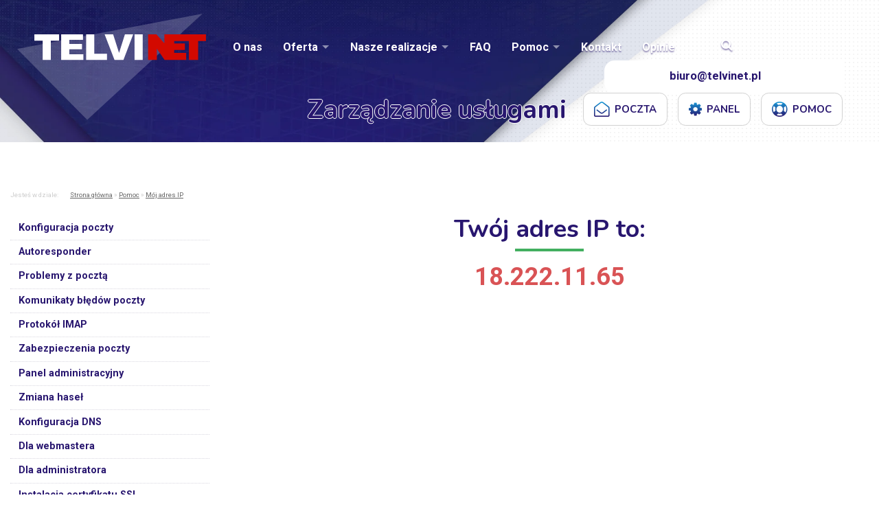

--- FILE ---
content_type: text/html; charset=utf-8
request_url: https://www.telvinet.com.pl/ip
body_size: 8018
content:
<!DOCTYPE html><html lang="pl"><head><title>Mój adres IP
</title><meta http-equiv="Keywords" name="Keywords" content="Mój adres IP, "><meta http-equiv="Content-Type"
content="text/html; charset=utf-8"><link rel="icon" href="https://www.telvinet.com.pl/images/favicon.png" type="image/png"><link rel="SHORTCUT ICON" href="https://www.telvinet.com.pl/images/favicon.ico"><script src="https://code.jquery.com/jquery-3.5.1.min.js" type="text/javascript"></script><script src="https://code.jquery.com/ui/1.12.1/jquery-ui.min.js" type="text/javascript"></script><meta http-equiv="X-UA-Compatible" content="IE=edge"><meta name="viewport" content="width=device-width, initial-scale=1"><link rel="manifest" href="/images/manifest.json" crossorigin="anonymous"><meta name="theme-color" content="#1d2a3b"><meta name="msapplication-navbutton-color" content="#4285f4"><meta name="mobile-web-app-capable" content="yes"><meta name="apple-mobile-web-app-status-bar-style" content="black-translucent"><meta name="apple-mobile-web-app-status-bar-style" content="black"><meta name="format-detection" content="telephone=no"><meta name="SKYPE_TOOLBAR" content="SKYPE_TOOLBAR_PARSER_COMPATIBLE"><link rel="icon" sizes="192x192" href="/images/icon-192.png"><meta http-equiv="Cache-control" content="public"><link rel="preconnect" href="https://connect.facebook.net" crossorigin><link href="/images/template-02/css/font-awesome.min.css" rel="stylesheet" /><link href="/images/template-02/css/bootstrap.min.css" rel="stylesheet" /><link href="/images/template-02/css/ie10-viewport-bug-workaround.min.css" rel="stylesheet" /><link href="/images/template-02/photoSwipe/photoswipe.min.css" rel="stylesheet" /><link href="/images/template-02/photoSwipe/default-skin/default-skin.min.css" rel="stylesheet" /><link href="/images/template-02/css/swiper-bundle.min.css" rel="stylesheet" /><link href="/images/template-02/css/template-02.min.css?ver=150320241" rel="stylesheet" /><link rel="stylesheet" href="https://cdnjs.cloudflare.com/ajax/libs/animate.css/4.1.1/animate.min.css" /><link rel="preconnect" href="https://fonts.gstatic.com" crossorigin><link rel="stylesheet preload prefetch" as="style" href="https://fonts.googleapis.com/css2?family=Nunito:wght@300;400;700&family=Roboto:wght@400;700&display=swap" crossorigin="anonymous"><noscript><link href="https://fonts.googleapis.com/css2?family=Nunito:wght@300;400;700&family=Roboto:wght@400;700&display=swap" rel="stylesheet" crossorigin="anonymous"></noscript><!--[if lt IE 9]><script src="/images/template-02/js/html5shiv.js"></script><script src="/images/template-02/js/respond.min.js"></script><![endif]--><!-- Baner Cookie | OPTools - TiForYou.pl --><script type="text/javascript" src="https://www.opcookie.optools.pl/bb878ea1aeb8014e/init.js"></script><link rel="stylesheet" type="text/css" href="https://code.jquery.com/ui/1.12.1/themes/base/jquery-ui.css"/></head><body><script type="text/plain" data-category="analytics_storage_category" data-service="GoogleAnalytics">
(function(i,s,o,g,r,a,m){i['GoogleAnalyticsObject']=r;i[r]=i[r]||function(){
(i[r].q=i[r].q||[]).push(arguments)},i[r].l=1*new Date();a=s.createElement(o),
m=s.getElementsByTagName(o)[0];a.async=1;a.src=g;m.parentNode.insertBefore(a,m)
})(window,document,'script','https://www.google-analytics.com/analytics.js','ga');
ga('create', 'UA-26313822-2', 'auto');
ga('send', 'pageview');
</script><header class="header__inside"><div class="header-01"><ul class="header-01__ul"><li class="header-01__logo"><a href="https://www.telvinet.com.pl/home" title="Projektowanie i tworzenie stron WWW Telvinet Wrocław, sklep internetowy, hosting, pozycjonowanie"><img src="/images/template-02/images/logo-telvinet.svg" alt="Telvinet" width="250" /></a></li><li class="header-01__nav"><!-- sf mega uywane --><ul class="sf-menu"><li><a href="https://www.telvinet.com.pl/o-nas" title="O nas">O nas</a></li><li><a href="https://www.telvinet.com.pl/oferta" title="Oferta">Oferta</a><ul class="sf-mixed-normal"><li><a href="https://www.telvinet.com.pl/strony-internetowe" title="Strony internetowe">Strony internetowe</a></li><li><a href="https://www.telvinet.com.pl/strona-standard-wcag" title="Strona zgodna ze standardem WCAG">Strona zgodna ze standardem WCAG</a></li><li><a href="https://www.telvinet.com.pl/sklep-internetowy" title="Sklep internetowy">Sklep internetowy</a></li><li><a href="https://www.telvinet.com.pl/hosting" title="Hosting Wrocław - profesjonalny i bezpieczny hosting dla firm">Hosting</a></li><li><a href="https://www.telvinet.com.pl/spam-protect" title="Spam Protect & Spam Guard">Spam Protect & Spam Guard</a></li><li><a href="https://www.telvinet.com.pl/domeny" title="Domeny">Domeny</a></li><li><a href="https://www.telvinet.com.pl/platforma-cms" title="Platforma CMS">Platforma CMS</a></li><li><a href="https://www.telvinet.com.pl/strategia-marketingowa" title="Strategia marketingowa i treści na strony">Strategia marketingowa i treści na strony</a></li><li><a href="https://www.telvinet.com.pl/pozycjonowanie" title="Pozycjonowanie&#44; SEO&#44; analiza marketingowa stron www">Pozycjonowanie</a></li><li><a href="https://www.telvinet.com.pl/uslugi-dodatkowe" title="Usługi dodatkowe">Usługi dodatkowe</a></li></ul></li><li><a href="https://www.telvinet.com.pl/nasze-realizacje" title="Nasze realizacje">Nasze realizacje</a><ul class="sf-mixed-normal"><li><a href="https://www.telvinet.com.pl/rekomendacje" title="Rekomendacje">Rekomendacje</a></li></ul></li><li><a href="https://www.telvinet.com.pl/faq" title="Faq">FAQ</a></li><li><a href="https://www.telvinet.com.pl/pomoc" title="Pomoc">Pomoc</a><ul class="sf-mixed-normal"><li><a href="https://www.telvinet.com.pl/konfiguracja-programu-pocztowego" title="Konfiguracja poczty">Konfiguracja poczty</a></li><li><a href="https://www.telvinet.com.pl/autoresponder" title="Autoresponder">Autoresponder</a></li><li><a href="https://www.telvinet.com.pl/problemy-z-poczta" title="Problemy z pocztą">Problemy z pocztą</a></li><li><a href="https://www.telvinet.com.pl/komunikaty-bledow-poczty" title="Komunikaty błędów poczty">Komunikaty błędów poczty</a></li><li><a href="https://www.telvinet.com.pl/protokol-imap" title="Protokół IMAP">Protokół IMAP</a></li><li><a href="https://www.telvinet.com.pl/zabezpieczenia-poczty" title="Zabezpieczenia poczty">Zabezpieczenia poczty</a></li><li><a href="https://www.telvinet.com.pl/panel-administracyjny" title="Panel administracyjny">Panel administracyjny</a></li><li><a href="https://www.telvinet.com.pl/zmiana-hasel" title="Zmiana haseł">Zmiana haseł</a></li><li><a href="https://www.telvinet.com.pl/konfiguracja-dns" title="Konfiguracja DNS">Konfiguracja DNS</a></li><li><a href="https://www.telvinet.com.pl/porady-dla-webmastera" title="Dla webmastera">Dla webmastera</a></li><li><a href="https://www.telvinet.com.pl/dla-administratora" title="Dla administratora">Dla administratora</a></li><li><a href="https://www.telvinet.com.pl/instalacja-certyfikatu-ssl" title="Samodzielna instalacja certyfikatu SSL w panelu Inetadmin">Instalacja certyfikatu SSL</a></li><li><a href="https://www.telvinet.com.pl/nie-mozna-pobrac-folderow-imap" title="Nie można pobrać folderów IMAP">Nie można pobrać folderów IMAP</a></li><li><a href="https://www.telvinet.com.pl/kasowanie-poczty-z-serwera" title="Kasowanie poczty">Kasowanie poczty</a></li><li><a href="https://www.telvinet.com.pl/analiza-wiadomosci-email" title="Analiza wiadomości e-mail">Analiza wiadomości e-mail</a></li><li><a href="https://www.telvinet.com.pl/complaint" title="Niewłaściwe działanie usług">Niewłaściwe działanie usług</a></li><li><a href="https://www.telvinet.com.pl/dostep-do-kopii-bezpieczenstwa" title="Dostęp do kopii bezpieczeństwa">Dostęp do kopii bezpieczeństwa</a></li><li><a href="https://www.telvinet.com.pl/limity-i-blokady" title="Limity i blokady">Limity i blokady</a></li><li><a href="https://www.telvinet.com.pl/ip" title="Mój adres IP" class="sf-menu-sel">Mój adres IP</a></li><li><a href="https://www.telvinet.com.pl/import-export-bazy-danych" title="Import/Export bazy danych">Import/Export bazy danych</a></li><li><a href="https://www.telvinet.com.pl/kasowanie-duplikatow-wiadomosci" title="Kasowanie duplikatów wiadomości e-mail">Kasowanie duplikatów wiadomości</a></li><li><a href="https://www.telvinet.com.pl/program-pocztowy-nie-pobiera-wiadomosci" title="Program pocztowy nie pobiera wiadomości">Program pocztowy nie pobiera wiadomości</a></li></ul></li><li><a href="https://www.telvinet.com.pl/kontakt" title="Kontakt">Kontakt</a></li><li><a href="https://www.telvinet.com.pl/opinie" title="Opinie klientów o firmie Telvinet Wrocław">Opinie</a></li></ul><!-- sf mega --><ul class="slimmenu"><li class=""><a href="https://www.telvinet.com.pl/home" title="Projektowanie i tworzenie stron WWW Telvinet Wrocław, sklep internetowy, hosting, pozycjonowanie">Home</a></li><li><a href="https://www.telvinet.com.pl/o-nas" title="O nas">O nas</a></li><li><a href="https://www.telvinet.com.pl/oferta" title="Oferta">Oferta</a><ul class="submenu"><li><a href="https://www.telvinet.com.pl/strony-internetowe" title="Strony internetowe">Strony internetowe</a></li><li><a href="https://www.telvinet.com.pl/strona-standard-wcag" title="Strona zgodna ze standardem WCAG">Strona zgodna ze standardem WCAG</a></li><li><a href="https://www.telvinet.com.pl/sklep-internetowy" title="Sklep internetowy">Sklep internetowy</a></li><li><a href="https://www.telvinet.com.pl/hosting" title="Hosting Wrocław - profesjonalny i bezpieczny hosting dla firm">Hosting</a></li><li><a href="https://www.telvinet.com.pl/spam-protect" title="Spam Protect & Spam Guard">Spam Protect & Spam Guard</a></li><li><a href="https://www.telvinet.com.pl/domeny" title="Domeny">Domeny</a></li><li><a href="https://www.telvinet.com.pl/platforma-cms" title="Platforma CMS">Platforma CMS</a></li><li><a href="https://www.telvinet.com.pl/strategia-marketingowa" title="Strategia marketingowa i treści na strony">Strategia marketingowa i treści na strony</a></li><li><a href="https://www.telvinet.com.pl/pozycjonowanie" title="Pozycjonowanie&#44; SEO&#44; analiza marketingowa stron www">Pozycjonowanie</a></li><li><a href="https://www.telvinet.com.pl/uslugi-dodatkowe" title="Usługi dodatkowe">Usługi dodatkowe</a><ul class="submenu"><li><a href="https://www.telvinet.com.pl/ssl" title="Certyfikat SSL - szyfrowanie transmisji danych">SSL</a></li><li><a href="https://www.telvinet.com.pl/reklama" title="Skuteczna reklama w internecie">Reklama w internecie</a></li><li><a href="https://www.telvinet.com.pl/statystyki-www" title="Statystyki odwiedzin strony www">Statystyki odwiedzin www</a></li><li><a href="https://www.telvinet.com.pl/cennik-ud" title="Cennik usług dodatkowych">Cennik usług dodatkowych</a></li></ul></li></ul></li><li><a href="https://www.telvinet.com.pl/nasze-realizacje" title="Nasze realizacje">Nasze realizacje</a><ul class="submenu"><li><a href="https://www.telvinet.com.pl/rekomendacje" title="Rekomendacje">Rekomendacje</a></li></ul></li><li><a href="https://www.telvinet.com.pl/faq" title="Faq">FAQ</a></li><li><a href="https://www.telvinet.com.pl/pomoc" title="Pomoc">Pomoc</a><ul class="submenu"><li><a href="https://www.telvinet.com.pl/konfiguracja-programu-pocztowego" title="Konfiguracja poczty">Konfiguracja poczty</a><ul class="submenu"><li><a href="https://www.telvinet.com.pl/mozilla-thunderbird-9x" title="Mozilla Thunderbird 9&#46;x">Mozilla Thunderbird 9&#46;x</a></li><li><a href="https://www.telvinet.com.pl/poczta-windows-10" title="Poczta Windows 10">Poczta Windows 10</a></li><li><a href="https://www.telvinet.com.pl/outlook-2010" title="Outlook 2010 - konfiguracja programu pocztowego">Outlook 2010</a></li><li><a href="https://www.telvinet.com.pl/outlook-2007" title="Outlook 2007 - konfiguracja programu pocztowego">Outlook 2007</a></li><li><a href="https://www.telvinet.com.pl/outlook-2003" title="Outlook 2003 - konfiguracja programu pocztowego">Outlook 2003</a></li><li><a href="https://www.telvinet.com.pl/outlook-express" title="Outlook Express - konfiguracja programu pocztowego">Outlook Express</a></li><li><a href="https://www.telvinet.com.pl/vista-mail" title="Vista Mail - konfiguracja programu pocztowego">Vista Mail</a></li><li><a href="https://www.telvinet.com.pl/mozilla-thunderbird-3.x" title="Mozilla Thunderbird 3&#46;x - konfiguracja programu pocztowego">Mozilla Thunderbird 3&#46;x</a></li><li><a href="https://www.telvinet.com.pl/mozilla-thunderbird" title="Mozilla Thunderbird - konfiguracja programu pocztowego">Mozilla Thunderbird 2&#46;x</a></li><li><a href="https://www.telvinet.com.pl/opera-mail" title="Opera Mail - konfiguracja programu pocztowego">Opera Mail</a></li><li><a href="https://www.telvinet.com.pl/poczta-android" title="Konfiguracja poczty w telefonie z systemem ANDROID">Poczta Android</a></li><li><a href="https://www.telvinet.com.pl/poczta-ipad-iphone" title="Konfiguracja poczty na urządzeniu iPad lub iPhone">Poczta iPad/iPhone</a></li><li><a href="https://www.telvinet.com.pl/integracja-poczty-z-gmail" title="Integracja poczty z GMAIL">Integracja poczty z GMAIL</a></li></ul></li><li><a href="https://www.telvinet.com.pl/autoresponder" title="Autoresponder">Autoresponder</a></li><li><a href="https://www.telvinet.com.pl/problemy-z-poczta" title="Problemy z pocztą">Problemy z pocztą</a></li><li><a href="https://www.telvinet.com.pl/komunikaty-bledow-poczty" title="Komunikaty błędów poczty">Komunikaty błędów poczty</a></li><li><a href="https://www.telvinet.com.pl/protokol-imap" title="Protokół IMAP">Protokół IMAP</a></li><li><a href="https://www.telvinet.com.pl/zabezpieczenia-poczty" title="Zabezpieczenia poczty">Zabezpieczenia poczty</a></li><li><a href="https://www.telvinet.com.pl/panel-administracyjny" title="Panel administracyjny">Panel administracyjny</a></li><li><a href="https://www.telvinet.com.pl/zmiana-hasel" title="Zmiana haseł">Zmiana haseł</a></li><li><a href="https://www.telvinet.com.pl/konfiguracja-dns" title="Konfiguracja DNS">Konfiguracja DNS</a></li><li><a href="https://www.telvinet.com.pl/porady-dla-webmastera" title="Dla webmastera">Dla webmastera</a></li><li><a href="https://www.telvinet.com.pl/dla-administratora" title="Dla administratora">Dla administratora</a></li><li><a href="https://www.telvinet.com.pl/instalacja-certyfikatu-ssl" title="Samodzielna instalacja certyfikatu SSL w panelu Inetadmin">Instalacja certyfikatu SSL</a></li><li><a href="https://www.telvinet.com.pl/nie-mozna-pobrac-folderow-imap" title="Nie można pobrać folderów IMAP">Nie można pobrać folderów IMAP</a></li><li><a href="https://www.telvinet.com.pl/kasowanie-poczty-z-serwera" title="Kasowanie poczty">Kasowanie poczty</a></li><li><a href="https://www.telvinet.com.pl/analiza-wiadomosci-email" title="Analiza wiadomości e-mail">Analiza wiadomości e-mail</a></li><li><a href="https://www.telvinet.com.pl/complaint" title="Niewłaściwe działanie usług">Niewłaściwe działanie usług</a></li><li><a href="https://www.telvinet.com.pl/dostep-do-kopii-bezpieczenstwa" title="Dostęp do kopii bezpieczeństwa">Dostęp do kopii bezpieczeństwa</a></li><li><a href="https://www.telvinet.com.pl/limity-i-blokady" title="Limity i blokady">Limity i blokady</a></li><li><a href="https://www.telvinet.com.pl/ip" title="Mój adres IP">Mój adres IP</a></li><li><a href="https://www.telvinet.com.pl/import-export-bazy-danych" title="Import/Export bazy danych">Import/Export bazy danych</a></li><li><a href="https://www.telvinet.com.pl/kasowanie-duplikatow-wiadomosci" title="Kasowanie duplikatów wiadomości e-mail">Kasowanie duplikatów wiadomości</a></li><li><a href="https://www.telvinet.com.pl/program-pocztowy-nie-pobiera-wiadomosci" title="Program pocztowy nie pobiera wiadomości">Program pocztowy nie pobiera wiadomości</a></li></ul></li><li><a href="https://www.telvinet.com.pl/kontakt" title="Kontakt">Kontakt</a></li><li><a href="https://www.telvinet.com.pl/opinie" title="Opinie klientów o firmie Telvinet Wrocław">Opinie</a></li></ul><script>
$(document).ready(function() {
$('.slimmenu').slimmenu({
resizeWidth: '992',
initiallyVisible: false,
collapserTitle: '',
animSpeed: 100,
easingEffect: 'easeInCubic',
indentChildren: true,
childrenIndenter: '',
expandIcon: '<i>&#x25B9;</i>',
collapseIcon: '<i>&#x25BE;</i>'
});
});
</script><div class="header__search"><i class="fa fa-search" id="search"></i></div></li><li class="header-01__contact"><ul class="contact-header"><!--<li><a href="tel:+48713414810" title="+48 71 341-48-10">71 341-48-10</a></li>--><li><a href="mailto:biuro@telvinet.pl" title="Kontakt z nami biuro@telvinet.pl">biuro@telvinet.pl</a></li></ul></li></ul></div><ul class="header-02"><li class="header-02__administration__inside"><div class="panel-services__inside"><h4>Zarządzanie usługami</h4><div class="panel-services__buttons"><a href="https://www.webmail.telvinet.pl/" title="POCZTA WWW" rel="noopener" target="_blank" class="btn btn-line btn-200"><i class="fa fa-envelope-open-o"></i> POCZTA</a><a href="https://inetadmin.ticloud.pl/" title="PANEL ADMINISTRACYJNY" rel="noopener" target="_blank" class="btn btn-line btn-200"><i class="fa fa-gear"></i> PANEL</a><a href="https://www.telvinet.com.pl/pomoc" title="POMOC, KONFIGURACJA USŁUG" class="btn btn-line btn-200"><i class="fa fa-life-buoy"></i>POMOC</a></div></div></li></ul></header><main class="main"><div class="container__1530 pb-80"><div class="page-path"><span>Jesteś w dziale:</span> <span class="crumbTrail"><a class="crumbTrail" href="https://www.telvinet.com.pl/home">Strona główna</a> &raquo; <a class="crumbTrail" href="https://www.telvinet.com.pl/pomoc">Pomoc</a> &raquo; <a class="crumbTrail" href="https://www.telvinet.com.pl/ip">Mój adres IP</a></span></div><div class="row hc-sticky-wr"><div class="col-xs-12 col-sm-4 col-md-4 col-lg-3 hidden-xs"><!-- lewe menu --><ul class="left_menu"><li><a href="https://www.telvinet.com.pl/konfiguracja-programu-pocztowego" title="Konfiguracja poczty">Konfiguracja poczty</a></li><li><a href="https://www.telvinet.com.pl/autoresponder" title="Autoresponder">Autoresponder</a></li><li><a href="https://www.telvinet.com.pl/problemy-z-poczta" title="Problemy z pocztą">Problemy z pocztą</a></li><li><a href="https://www.telvinet.com.pl/komunikaty-bledow-poczty" title="Komunikaty błędów poczty">Komunikaty błędów poczty</a></li><li><a href="https://www.telvinet.com.pl/protokol-imap" title="Protokół IMAP">Protokół IMAP</a></li><li><a href="https://www.telvinet.com.pl/zabezpieczenia-poczty" title="Zabezpieczenia poczty">Zabezpieczenia poczty</a></li><li><a href="https://www.telvinet.com.pl/panel-administracyjny" title="Panel administracyjny">Panel administracyjny</a></li><li><a href="https://www.telvinet.com.pl/zmiana-hasel" title="Zmiana haseł">Zmiana haseł</a></li><li><a href="https://www.telvinet.com.pl/konfiguracja-dns" title="Konfiguracja DNS">Konfiguracja DNS</a></li><li><a href="https://www.telvinet.com.pl/porady-dla-webmastera" title="Dla webmastera">Dla webmastera</a></li><li><a href="https://www.telvinet.com.pl/dla-administratora" title="Dla administratora">Dla administratora</a></li><li><a href="https://www.telvinet.com.pl/instalacja-certyfikatu-ssl" title="Samodzielna instalacja certyfikatu SSL w panelu Inetadmin">Instalacja certyfikatu SSL</a></li><li><a href="https://www.telvinet.com.pl/nie-mozna-pobrac-folderow-imap" title="Nie można pobrać folderów IMAP">Nie można pobrać folderów IMAP</a></li><li><a href="https://www.telvinet.com.pl/kasowanie-poczty-z-serwera" title="Kasowanie poczty">Kasowanie poczty</a></li><li><a href="https://www.telvinet.com.pl/analiza-wiadomosci-email" title="Analiza wiadomości e-mail">Analiza wiadomości e-mail</a></li><li><a href="https://www.telvinet.com.pl/complaint" title="Niewłaściwe działanie usług">Niewłaściwe działanie usług</a></li><li><a href="https://www.telvinet.com.pl/dostep-do-kopii-bezpieczenstwa" title="Dostęp do kopii bezpieczeństwa">Dostęp do kopii bezpieczeństwa</a></li><li><a href="https://www.telvinet.com.pl/limity-i-blokady" title="Limity i blokady">Limity i blokady</a></li><li><a href="https://www.telvinet.com.pl/ip" title="Mój adres IP" class="active">Mój adres IP</a></li><li><a href="https://www.telvinet.com.pl/import-export-bazy-danych" title="Import/Export bazy danych">Import/Export bazy danych</a></li><li><a href="https://www.telvinet.com.pl/kasowanie-duplikatow-wiadomosci" title="Kasowanie duplikatów wiadomości e-mail">Kasowanie duplikatów wiadomości</a></li><li><a href="https://www.telvinet.com.pl/program-pocztowy-nie-pobiera-wiadomosci" title="Program pocztowy nie pobiera wiadomości">Program pocztowy nie pobiera wiadomości</a></li></ul><script>
$(document).ready(function() {
"use strict";
var StickyLeftNav = new hcSticky('.left_menu', {
stickTo: '.hc-sticky-wr',
responsive: {978: {disable: true}}
});
});
</script><!-- / lewe menu --></div><div class="col-xs-12 col-sm-8 col-md-8 col-lg-9"><div class="row"><div class="col-xs-12 edit-border"><a name="493"></a><div class="article big-title " id="493"><h2 style="text-align: center;">Twój adres IP to:</h2><p style="text-align: center;"><span style="color: #d95355; font-size: 3rem; font-weight: bold; display: inline-block; padding: 5px 15px;">18.222.11.65</span></p><div class="clear"></div></div></div></div></div></div></div><!-- portfolio --><div class="home-portfolio" style="background-image: url(/images/template-02/images/bg-portfolio.webp);"><div class="container__1530"><div class="row"><div class="col-xs-12"><h4>PORTFOLIO</h4><h1>Wybrani klienci</h1><p>Każdego miesiąca wdrażamy nowe projekty stron WWW.</p><!-- slider portfolio --><div class="swiper-Slider-02 swiper-container"><div class="swiper-wrapper"><div class="swiper-slide"><div class="swiper-description"><img src="/uploads/tinewsItem/79/logo-multisun.webp" alt="Multisun" width="250" height="74" /></div></div><div class="swiper-slide"><div class="swiper-description"><img src="/uploads/tinewsItem/78/logo-unidelta-alfa.webp" alt="Unidelta" width="250" height="74" /></div></div><div class="swiper-slide"><div class="swiper-description"><img src="/uploads/tinewsItem/77/logo-rewo-developer.webp" alt="Rewo Developer" width="250" height="74" /></div></div><div class="swiper-slide"><div class="swiper-description"><img src="/uploads/tinewsItem/76/logo-mbm-academy.webp" alt="MBM Academy" width="250" height="74" /></div></div><div class="swiper-slide"><div class="swiper-description"><img src="/uploads/tinewsItem/75/logo-emiskin.webp" alt="EmiSkin" width="250" height="74" /></div></div><div class="swiper-slide"><div class="swiper-description"><img src="/uploads/tinewsItem/74/logo-grono.webp" alt="Grono" width="250" height="74" /></div></div><div class="swiper-slide"><div class="swiper-description"><img src="/uploads/tinewsItem/61/logo-zanid.png" alt="Zanid" width="250" height="74" /></div></div><div class="swiper-slide"><div class="swiper-description"><img src="/uploads/tinewsItem/60/logo-odragloska.png" alt="Odra Głoska" width="250" height="74" /></div></div><div class="swiper-slide"><div class="swiper-description"><img src="/uploads/tinewsItem/54/logo-schweiker.png" alt="Schweiker" width="250" height="74" /></div></div><div class="swiper-slide"><div class="swiper-description"><img src="/uploads/tinewsItem/53/logo-czergranit.png" alt="Czer Granit" width="250" height="74" /></div></div><div class="swiper-slide"><div class="swiper-description"><img src="/uploads/tinewsItem/14/feniks.png" alt="Feniks" width="250" height="74" /></div></div></div><div class="swiper-pagination"></div></div><!-- slider portfolio --><a href="https://www.telvinet.com.pl/nasze-realizacje" class="btn btn__home-portfolio" title="WIĘCEJ">DOŁĄCZ DO GRONA <strong>NASZYCH KLIENTÓW</strong></a></div></div></div></div><!-- /portfolio --><div class="container__1530"><div class="row"><div class="col-xs-12"><div class="home-knowledge"><div class="text-center edit-border"><article><p class="text-center">Podstawowe informacje</p><h1 class="text-center">Baza wiedzy Telvinet</h1></article></div><div class="row home-knowledge__data"><div class="col-xs-12 col-sm-6 edit-border"><!-- home podstawowa konfiguracja --><article><p class="text-center">Korzystasz z aplikacji Outlook lub Thunderbird?</p><h3 class="text-center">Konfiguracja programu pocztowego</h3><div class="row home-knowledge__row"><div class="col-xs-6 col-sm-6 home-knowledge__img"><img src="/uploads/att/0/0/100/knowledge-image.webp" alt="Konfiguracja programu pocztowego" class="image-hide"></div><div class="col-xs-6 col-sm-6"><p><strong>Poczta przychodząca (SSL)</strong><br /> dla protokołu POP3<br /> <strong>pop3.telvinet.pl</strong><br /> port: <strong>995</strong>, szyfrowanie: <strong>SSL/TLS</strong><br /> uwierzytelnianie: <strong>normalne hasło</strong></p><p><strong></strong><strong>Poczta Wychodząca (SSL)</strong></p><p>dla protokołu SMTP<br /> <strong>smtp.telvinet.pl</strong><br /> port: <strong>465</strong>, szyfrowanie: <strong>SSL/TLS</strong><br /> uwierzytelnianie: <strong>normalne hasło</strong></p><p><a href="https://www.telvinet.com.pl/konfiguracja-programu-pocztowego" title="DODATKOWE METODY KONFIGURACJI">
DODATKOWE METODY KONFIGURACJI <i class="fa fa-angle-right"></i></a></p></div></div></article><!-- / home podstawowa konfiguracja --></div><div class="col-xs-12 col-sm-6 edit-border"><!-- home tematy pomocy --><article><p class="text-center">Co chciałbyś zrobić?</p><h3 class="text-center">Dowiedz się więcej o konfiguracji usług</h3><ul><li><a title="Zmiana haseła" href="https://www.telvinet.com.pl/zmiana-hasel">Zmienić moje hasła dostępowe</a></li><li><a title="Panel Administracyjny" href="https://inetadmin.ticloud.pl/" rel="noopener" target="_blank">Zalogować się do panelu administracyjnego (panel InetAdmin)</a></li><li><a title="Skonfigórować mój program pocztowy (Outlook, Thunderbird)" href="https://www.telvinet.com.pl/konfiguracja-programu-pocztowego">Skonfigurować mój program pocztowy (Outlook, Thunderbird)</a></li><li><a title="Zmiana haseł dostępowych" href="https://www.telvinet.com.pl/zmiana-hasel">Zmienić moje hasło dostępowe</a></li><li><a title="Instalacja plików na serwerze FTP" href="https://www.telvinet.com.pl/porady-dla-webmastera#138">Wgrać nową stronę na serwer FTP</a></li><li><a title="Panel phpMyAdmin" href="https://www.telvinet.com.pl/dla-administratora">Zalogować się do serwera baz danych (panel mySql, postgreSql)</a></li><li><a title="Kasowanie wiadomości z przepełnionego konta" href="https://www.telvinet.com.pl/problemy-z-poczta#74">Usunąć wiadomości z przepełnionego konta pocztowego</a></li><li><a title="Konfiguracja DNS" href="https://www.telvinet.com.pl/konfiguracja-dns">Skonfigurować serwery DNS</a></li><li><a title="Własne strony błędów" href="https://www.telvinet.com.pl/porady-dla-webmastera">Ustawić własne strony błędów (401,403, 404)</a></li><li><a title="Połączenie z bazą danych" href="https://www.telvinet.com.pl/dla-administratora#156">Połączyć się z bazą danych</a></li><li><a title="Konto SHELL" href="https://www.telvinet.com.pl/dla-administratora#158">Zalogować się do konta Shell</a></li><li><a title="Błąd połączenia z serwerem" href="https://www.telvinet.com.pl/problemy-z-poczta#294">Błąd połączenia z serwerem w WebMail (poczta www)</a></li><li><a title="Zmiana adresu email - WebMail" href="https://www.telvinet.com.pl/problemy-z-poczta#79">Skonfigurować poprawny adres w WebMail (poczta www)</a></li></ul></article><!-- / home tematy pomocy --></div></div><div class="text-center edit-border"><article><a href="https://www.telvinet.com.pl/pomoc" title="Zobacz więcej tematów pomocy" class="btn btn__home-knowledge">
Zobacz więcej tematów pomocy
</a></article></div></div></div></div></div></main><footer class="footer"><div class="container__1530"><div class="row"><div class="col-xs-12 col-sm-4 col-md-4 col-lg-3 footer__contact"><h4>Kontakt</h4><h3><span class="org">Telvinet Sp. z o.o.</span></h3><p><span class="adr"> <span class="street-address">ul. Diamentowa 33</span>, <span class="postal-code">59-220</span> <span class="locality">Legnica</span> </span> <br /><a class="email" title="biuro@telvinet.pl" href="mailto:biuro@telvinet.pl">biuro@telvinet.pl</a><br /><!--tel. <a title="Skontaktuj się z nami" href="tel:+48713414810">71 341 48 10</a><br />--><!--tel. <a title="Skontaktuj się z nami" href="tel:+48883356189">883 356 189</a>-->
tel. <a title="Skontaktuj się z nami" href="tel:+48512197698">512 197 698</a></p><p><strong>Biuro Obsługi Klienta - Pomoc</strong><br /> <strong><a class="tel" title="Biuro Obsługi Klienta - Pomoc - +48 71 34240 04" href="tel:+48713424004">71 342 40 04</a></strong></p><a href="mailto:burabura@telvinet.com.pl" title="burabura@telvinet.com.pl" style="opacity:0;line-height:0;font-size:0;">Poczta przeznaczona wyłącznie do zadań wewnętrznych</a></div><div class="col-xs-12 col-sm-8 col-md-8 col-lg-9 footer__nav"><h4>Na skróty</h4><div class="col-xs-12 col-sm-6 col-md-4 col-lg-4"><nav class="nav-footer"><ul><li><a href="https://www.telvinet.com.pl/o-nas" title="o nas">o nas</a></li><li><a href="https://www.telvinet.com.pl/o-nas#42" title="nasz zespół">nasz zespół</a></li><li><a href="https://www.telvinet.com.pl/o-nas#47" title="jak pracujemy">jak pracujemy</a></li><li><a href="https://www.telvinet.com.pl/nasze-realizacje" title="wybrane realizacje">wybrane realizacje</a></li><li><a href="https://www.telvinet.com.pl/polityka-prywatnosci" title="polityka prywatności">polityka prywatności</a></li></ul></nav></div><div class="col-xs-12 col-sm-6 col-md-4 col-lg-4"><nav class="nav-footer"><ul><li><a href="https://www.telvinet.com.pl/strony-internetowe" title="strony internetowe">strony internetowe</a></li><li><a href="https://www.telvinet.com.pl/sklep-internetowy" title="sklepy internetowe TiShop">sklepy internetowe TiShop</a></li><li><a href="https://www.telvinet.com.pl/pozycjonowanie" title="pozycjonowanie stron">pozycjonowanie stron</a></li><li><a href="https://www.telvinet.com.pl/hosting" title="hosting">hosting</a></li></ul></nav></div><div class="col-xs-12 col-sm-6 col-md-4 col-lg-4"><nav class="nav-footer"><ul><li><a href="https://www.telvinet.com.pl/domeny" title="domeny">domeny</a></li><li><a href="https://www.telvinet.com.pl/aplikacje-dedykowane">aplikacje dedykowane</a></li><li><a href="https://www.telvinet.com.pl/ssl" title="certyfikat SSL">certyfikat SSL</a></li><li><a href="https://www.telvinet.com.pl/uslugi-dodatkowe" title="usługi dodatkowe">usługi dodatkowe</a></li></ul></nav></div></div></div><div class="row footer__admin"><div class="col-xs-12 col-sm-6 footer__admin-l"><p>2026 TELVI<strong>NET</strong> | CMS | E-COMMERCE</p></div><div class="col-xs-12 col-sm-6 footer__admin-r"><p>   <a class="loginToggleLink" href="https://www.telvinet.com.pl/ip?op=displayLogin">Zaloguj się</a></p></div></div></div></footer><div class="search" id="search-layer"><div class="search__close" id="search-close">x</div><div class="search__content"><h5>Jakie usługi Cię interesują?</h5><form action="https://www.telvinet.com.pl/szukaj" enctype="multipart/form-data" method="POST"><input type="hidden" name="op" value="searchTemplate"><input type="hidden" name="templateId" value="1"><input type="hidden" name="whereToLook" value="TiCMS::Wobject::Article"><input type="text" name="query" maxlength="50" value="Szukaj" onfocus="if(!this.haswriting){this.style.color='#42af60'; this.value='';}" onblur="if(!this.value){this.style.color='#828282'; this.value='Szukaj'; this.haswriting=false;}else{this.haswriting=true};" class="form-control"><button type="submit" class="search-go"><i class="fa fa-search"></i></button></form><div class="search-keywords"><a href="https://www.telvinet.com.pl/szukaj?op=search&amp;atLeastOne=e-commerce" title="e-commerce">e-commerce</a>, <a href="https://www.telvinet.com.pl/szukaj?op=search&amp;atLeastOne=cms" title="cms">cms</a>, <a href="https://www.telvinet.com.pl/szukaj?op=search&amp;atLeastOne=strony+www" title="strony www">strony www</a>, <a href="https://www.telvinet.com.pl/szukaj?op=search&amp;atLeastOne=hosting" title="hosting">hosting</a>, <a href="https://www.telvinet.com.pl/szukaj?op=search&amp;atLeastOne=poczta" title="poczta">poczta</a>, <a href="https://www.telvinet.com.pl/szukaj?op=search&amp;atLeastOne=pomoc" title="pomoc">pomoc</a></div></div></div><div id="go-top"><span title="do góry"></span></div><script src="/images/template-02/js/superfish.min.js"></script><script src="/images/template-02/js/js.cookie.min.js"></script><script>
$(document).ready(function(){
//Cookie popup
let cookieObject = ".popupCookie";
let cookieDelayStart = 1000;
let cookieDelayClose = 0;
let cookieFadeInTime = 1500;
let cookieFadeOutTime = 300;
let buttonAcceptCloseCookie = "#acceptCloseAppCookie";
let buttonCloseCookie = "#closeAppCookie";
let cookieStatus = Cookies.get('cookiePopupClosed');
if ( cookieStatus === undefined || cookieStatus === null ) {
show_popup($(cookieObject), cookieDelayStart, cookieFadeInTime);
} else if (cookieStatus == 1 ) {
// console.log("POPUP został już zamknięty");
}
function show_popup(cookieObject, delayStartTime, fadeInTime){
cookieObject.delay(delayStartTime).css({"display":"flex"}).hide().fadeIn(fadeInTime);
}
$(cookieObject).find(buttonAcceptCloseCookie).click(function() {
Cookies.set('cookiePopupClosed', 1, { expires: 1, path: '/' });
$(cookieObject).delay(cookieDelayClose).fadeOut(cookieFadeOutTime);
});
$(cookieObject).find(buttonCloseCookie).click(function() {
$(cookieObject).delay(cookieDelayClose).fadeOut(cookieFadeOutTime);
});
});
</script><script src="/images/template-02/js/swiper-bundle.min.js"></script><!-- swiper --><script>
$(document).ready(function() {
const swiperSlider02 = new Swiper(".swiper-Slider-02.swiper-container", {
// Optional parameters
autoplay: {
delay: 5000,
},
direction: "horizontal",
// loop: ifTrueFalse02,
loop: true,
pagination: {
el: ".swiper-Slider-02 .swiper-pagination",
},
navigation: {
nextEl: ".swiper-Slider-02 .swiper-button-next",
prevEl: ".swiper-Slider-02 .swiper-button-prev",
},
// breakpoints
slidesPerView: 1,
spaceBetween: 30,
breakpoints: {
// when window width is>= 768px
768: {
slidesPerView: 2
},
// when window width is>= 992px
992: {
slidesPerView: 3
},
// when window width is>= 1024px
1024: {
slidesPerView: 4
},
// when window width is>= 1200px
1200: {
slidesPerView: 4
},
// when window width is>= 1400px
1400: {
slidesPerView: 5
}
}
});
});
</script><!-- ./ swiper --><script src="/images/template-02/js/hoverIntent.min.js"></script><script src="/images/template-02/js/superfish.min.js"></script><script>
$(document).ready(function () {
isMobile = /Android|webOS|iPhone|iPad|iPod|BlackBerry|IEMobile|Opera Mini/i.test(navigator.userAgent);
$(".sf-menu").click(function (event) {
if ($(this).parents("ul").length == 1 && !$(this).hasClass("lastClick") && isMobile)
event.preventDefault();
$(".sf-menu").removeClass("lastClick");
$(this).addClass("lastClick");
});
$('.sf-menu').superfish({
delay: 800,
hoverClass: 'sfHover',
animation: {opacity: 'show'},
animationOut: {opacity: 'hide'},
speed: 'slow',
speedOut: 'fast',
cssArrows: true,
disableHI: false
});
});
</script><script src="/images/template-02/js/jquery-simple-mobilemenu.min.js"></script><script>
$(document).ready(function() {
$(".mobile_menu").simpleMobileMenu({
"menuStyle": "accordion"
});
})
</script><script src="/images/template-02/photoSwipe/photoswipe.min.js"></script><script src="/images/template-02/photoSwipe/photoswipe-ui-default.min.js"></script><script src="/images/template-02/photoSwipe/jqPhotoSwipe.min.js"></script><script src="/images/template-02/js/scripts.js"></script><script src="/images/template-02/js/ie10-viewport-bug-workaround.min.js"></script><script>
$(document).ready(function() {
$("#telvinet-alert__close").click(function(){
$( "#telvinet-alert" ).fadeOut( "slow", function() {
console.log("Alert ukryty");
});
})
});
</script><script src="/shared-doc/WebCM/extras_noprefix/comment/jquery.alphanum.js" type="text/javascript"></script><script src="/shared-doc/WebCM/extras_noprefix/comment/ti-comment-ajax.js" type="text/javascript"></script><script src="https://cdnjs.cloudflare.com/ajax/libs/jquery-easing/1.3/jquery.easing.min.js" type="text/javascript"></script><script src="/images/template-02/js/jquery.slimmenu_mod.min.js" type="text/javascript"></script><script src="/images/template-02/js/hc-sticky.min.js" type="text/javascript"></script><script type="text/javascript">
function getWebguiProperty (propName) {
var props = new Array();
props[" extrasURL "] = "/shared-doc/WebCM/extras_noprefix";
props[" pageURL "] = "/ip";
return props[propName];
}
</script></body></html>

--- FILE ---
content_type: text/css
request_url: https://www.telvinet.com.pl/images/template-02/css/template-02.min.css?ver=150320241
body_size: 13009
content:
.header,.header__inside,.row-flex{-webkit-box-direction:normal}.container__1530,.position-rel,.sm_menu_outer.accordion .mobile_menu li.hasChild>a{position:relative}.clear,.margin10,.margin100,.margin20,.margin30,.margin40,.margin50,.margin60,.margin70,.margin80,.margin90{font-size:0;line-height:0}.header::after,.header__inside::after{background-size:cover;background-position:center}.article .attachemnt_loop-gallery .row div img,.article.article-max p{margin-left:auto;margin-right:auto}.article-w-bg-img h6,.hosting h3,body{font-family:Roboto,sans-serif}.header__search,.sf-menu>li>a{text-shadow:0 2px 2px rgba(40,22,111,.5)}.clear,ul.slimmenu:after{clear:both}html{font-size:12px}@media(min-width:768px){html{font-size:13px}}@media(min-width:1280px){html{font-size:12px}}@media(min-width:1440px){html{font-size:13px}}body{background-color:#fff;margin:0;padding:0;font-weight:400;font-size:1.2rem;color:#666}*,:focus,:hover{outline:0}a,a:focus,a:visited{-moz-outline-style:none;outline:0;color:#28166f}a:hover{color:#42af60}.art-offer:hover,.article a.btn,.article a.btn:hover,.article a.btn:visited,.article a:hover,.article-attach a,.article-links a{text-decoration:none}.container__1530{width:100%;max-width:1530px;margin:0 auto;padding:0 15px}.article img,.header-01__logo img,.img-thumb{max-width:100%}.row-flex{display:-webkit-box;display:-ms-flexbox;display:flex;-webkit-box-orient:horizontal;-ms-flex-flow:row wrap;flex-flow:row wrap;display:-webkit-box;display:-ms-flexbox;display:flex;-ms-flex-wrap:wrap;flex-wrap:wrap;-webkit-box-orient:horizontal;-ms-flex-direction:row;flex-direction:row}.header,.header__inside{display:-webkit-box;display:-ms-flexbox;-webkit-box-orient:vertical}.article-bg-02__row,.header-01__nav,.header-02,.header-02__administration,.header-03-offer,.home-knowledge__row,.row__home-hosting,.row__news,.row__our-offer,ul.contact-header,ul.header-01__ul{-webkit-box-orient:horizontal}.img-thumb{border:0;padding:0;margin:0;height:auto}.img-right{float:right;margin:0 0 5px 15px}.float-left,.img-left{float:left}.img-left{margin:0 15px 5px 0}.float-right{float:right}.text-left{text-align:left}.text-right{text-align:right}.article.big-title,.footer__nav,.text-center{text-align:center}.text-center-padding{text-align:center;margin:0 auto;padding:0 0 10px}.margin10{height:10px}.margin20{height:20px}.margin30{height:30px}.margin40{height:40px}.margin50{height:50px}.margin60{height:60px}.margin70{height:70px}.margin80{height:80px}.margin90{height:90px}.margin100{height:100px}.pt-0{padding-top:0}.pt-5{padding-top:5px}.pt-10{padding-top:10px}.pt-15{padding-top:15px}.pt-20{padding-top:20px}.pt-24{padding-top:24px}.pt-30{padding-top:30px}.pt-40{padding-top:40px}.pt-50{padding-top:50px}.pt-60{padding-top:60px}.pt-70{padding-top:70px}.pt-80{padding-top:80px}.pt-90{padding-top:90px}.pt-100{padding-top:100px}.pb-0{padding-bottom:0}.pb-5{padding-bottom:5px}.pb-10{padding-bottom:10px}.pb-15,.product{padding-bottom:15px}.col__our-offer,.pb-20,.pb-30{padding-bottom:30px}.pb-40{padding-bottom:40px}.pb-50{padding-bottom:50px}.pb-60{padding-bottom:60px}.pb-70{padding-bottom:70px}.pb-80{padding-bottom:80px}.pb-90{padding-bottom:90px}.pb-100{padding-bottom:100px}.mt-0,.sf-menu .sf-mega-section h4,.webdesign-bottom-article h4{margin-top:0}.mt-5{margin-top:5px}.mt-10{margin-top:10px}.mt-15{margin-top:15px}.mt-20{margin-top:20px}.mt-30{margin-top:30px}.mt-40{margin-top:40px}.mt-50{margin-top:50px}.mt-60{margin-top:60px}.mt-70{margin-top:70px}.mt-80{margin-top:80px}.mt-90{margin-top:90px}.mt-100{margin-top:100px}.mt-110{margin-top:110px}.mt-120{margin-top:120px}.mt-130{margin-top:130px}.mt-140{margin-top:140px}.mb-0{margin-bottom:0}.mb-5{margin-bottom:5px}.mb-10{margin-bottom:10px}.mb-15{margin-bottom:15px}.mb-20,.mb-30{margin-bottom:30px}.mb-35{margin-bottom:35px}.mb-40{margin-bottom:40px}.contact-white,.mb-50{margin-bottom:50px}.mb-60{margin-bottom:60px}.mb-70{margin-bottom:70px}.mb-80{margin-bottom:80px}.mb-90{margin-bottom:90px}.mb-100{margin-bottom:100px}.mb-110{margin-bottom:110px}.mb-120{margin-bottom:120px}.mb-130{margin-bottom:130px}.mb-140{margin-bottom:140px}.article b,.article strong,.hosting-right,.selected{font-weight:700}.no-border{border:0;padding:10px 0}.clear{width:inherit;height:0}#templatePreview .edit-border,.formSubtext .edit-border{border:1px dotted #3a454b;text-align:center;padding-top:5px;padding-bottom:5px;margin-bottom:5px}.ui-widget.ui-widget-content{border:1px solid #c5c5c5;max-height:initial;overflow-y:initial;overflow-x:initial;text-align:initial}.nopadding{padding:0;margin:0}h1,h2,h3,h4,h5,h6{font-family:Nunito,sans-serif;font-weight:400;color:#181818}.telvinet-alert{background-color:#d94424;padding:15px 50px 10px 15px;color:#fff;text-align:center;position:fixed;z-index:20;width:100%;top:0;left:0}.telvinet-alert p{margin:0 0 5px;padding:0;display:inline}.telvinet-alert a,.telvinet-alert a:visited{color:#fff;text-decoration:underline;font-weight:700}.search-keywords a:hover,.telvinet-alert a:hover{color:#fff;text-decoration:none}.telvinet-alert .close,.telvinet-alert .close:visited{position:absolute;z-index:1;top:10px;right:15px;color:#fff;opacity:.8;font-weight:400;width:20px;line-height:20px;text-align:center;text-shadow:0 1px 0 #8d0101;display:-webkit-box;display:-ms-flexbox;display:flex;-webkit-box-align:center;-ms-flex-align:center;align-items:center;-webkit-box-pack:center;-ms-flex-pack:center;justify-content:center}.header::after,.header::before,.header__inside::after,.header__inside::before{display:block;content:"";height:100%;width:100%;position:absolute}.our-offer:hover::before,.telvinet-alert .close:hover{opacity:1}.header{display:flex;-ms-flex-direction:column;flex-direction:column;-ms-flex-wrap:wrap;flex-wrap:wrap;width:100%;min-height:100vH;position:relative;z-index:1}.header::before{background-image:url("../images/header-dots.png");background-repeat:repeat;z-index:-2}.header::after{background-image:url("../images/bg-slider-mobile.png");background-repeat:no-repeat;z-index:-1}.header__inside{display:flex;-ms-flex-direction:column;flex-direction:column;-ms-flex-wrap:wrap;flex-wrap:wrap;width:100%;min-height:auto;position:relative;z-index:2}.header-03-offer,ul.header-01__ul{-ms-flex-wrap:wrap;list-style-type:none}.header-01__nav,ul.header-01__ul{display:-webkit-box;display:-ms-flexbox;-webkit-box-direction:normal}.header__inside::before{background-image:url("../images/header-dots.png");background-repeat:repeat;z-index:-2}.header__inside::after{background-image:url("../images/bg-slider-mobile.png");background-repeat:no-repeat;z-index:-1}.header-01{padding:15px 15px 0;width:100%}@media(min-width:1024.1px){.header-01{padding:50px 25px 0}}@media(min-width:1140px){.header-01{padding:50px 25px 0}}@media(min-width:1280px){.header-01{padding:50px 50px 0}}ul.header-01__ul{display:flex;flex-wrap:wrap;-ms-flex-direction:row;flex-direction:row;-webkit-box-pack:start;-ms-flex-pack:start;justify-content:flex-start;margin:0;padding:0}.header-01__logo{width:200px;position:relative;z-index:1}.header-01__logo::before{content:url("data:image/svg+xml; utf8, <svg viewBox='0 0 938 540' version='1.1' xmlns='http://www.w3.org/2000/svg' xmlns:xlink='http://www.w3.org/1999/xlink' xml:space='preserve' xmlns:serif='http://www.serif.com/' style='fill-rule:evenodd;clip-rule:evenodd;stroke-linejoin:round;stroke-miterlimit:2;'><g transform='matrix(3.125,0,0,3.125,0,0)'><g transform='matrix(1.09091,0,0,1.09091,-12,-20.7273)'><path d='M286,19L11,71.477L114.927,177.379L286,19Z' style='fill:white;'/></g></g></svg>");display:block;width:270px;height:auto;position:absolute;z-index:-1;opacity:.2;top:-30px;left:-25px}.header-01__nav{display:flex;-ms-flex-direction:row;flex-direction:row;-ms-flex-wrap:nowrap;flex-wrap:nowrap;-webkit-box-flex:1;-ms-flex-positive:1;flex-grow:1;-webkit-box-align:start;-ms-flex-align:start;align-items:flex-start;position:relative;z-index:2;padding-left:2rem}.header__search{width:40px;color:#fff;padding:6px 0;display:-webkit-box;display:-ms-flexbox;display:flex;-webkit-box-pack:center;-ms-flex-pack:center;justify-content:center;-webkit-box-align:center;-ms-flex-align:center;align-items:center}.header__search .fa{font-size:1.5rem;cursor:pointer}.search,.sidenavLayer{position:fixed;display:none;-webkit-box-align:center;-ms-flex-align:center;align-items:center;-webkit-box-pack:center;-ms-flex-pack:center;justify-content:center;z-index:101;top:0;left:0;background-color:rgba(13,21,67,.9);height:100vH;width:100%;overflow:hidden}.search__close,.search__content::before{position:absolute;display:-webkit-box;display:-ms-flexbox}#sm_menu_ham,.search__close{width:30px;height:30px;right:15px;cursor:pointer}.search__close{z-index:1;top:15px;color:#28166f;font-size:1.2rem;font-weight:700;background-color:#fff;border:1px solid #fff;border-radius:4px;display:flex;-webkit-box-align:center;-ms-flex-align:center;align-items:center;-webkit-box-pack:center;-ms-flex-pack:center;justify-content:center;-webkit-transition:color .2s ease-in-out,background-color .2s ease-in-out;-o-transition:color .2s ease-in-out,background-color .2s ease-in-out;transition:color .2s ease-in-out,background-color .2s ease-in-out}.search__close:hover{color:#fff;background-color:rgba(255,255,255,0)}.search__content{width:calc(100% - 50px);position:relative;z-index:2}@media(min-width:768px){.search__content{width:calc(100% - 150px)}}@media(min-width:1024px){.search__content{width:50%}.article{padding:0 0 2rem}}.search__content::before{content:"\f002";font-family:FontAwesome;font-size:30rem;display:flex;z-index:0;color:#fff;opacity:.04;top:-15rem;left:-7rem;-webkit-animation:2s infinite alternate action;animation:2s infinite alternate action}@-webkit-keyframes action{0%{-webkit-transform:translateY(0);transform:translateY(0)}100%{-webkit-transform:translateY(-15px);transform:translateY(-15px)}}@keyframes action{0%{-webkit-transform:translateY(0);transform:translateY(0)}100%{-webkit-transform:translateY(-15px);transform:translateY(-15px)}}.search__content h5{color:#fff;font-size:2.2rem;font-weight:700;margin:0 0 20px}.search__content form{position:relative;display:block}.search__content form .form-control{color:#828282;font-size:1.3rem;font-weight:400;height:auto;padding:15px 50px 15px 20px;-webkit-box-shadow:0 5px 5px 0 rgba(0,0,0,.5);box-shadow:0 5px 5px 0 rgba(0,0,0,.5)}.search__content form .search-go,.search__content form .search-go:visited{position:absolute;z-index:1;right:0;top:0;display:-webkit-box;display:-ms-flexbox;display:flex;width:50px;height:100%;-webkit-box-align:center;-ms-flex-align:center;align-items:center;-webkit-box-pack:center;-ms-flex-pack:center;justify-content:center;font-size:2rem;background:0 0;border:0;color:#828282;cursor:pointer;-webkit-transition:color .2s ease-in-out;-o-transition:color .2s ease-in-out;transition:color .2s ease-in-out;border-top-right-radius:4px;border-bottom-right-radius:4px}.article-bg-02__descp p strong,.article.article-page-type p a,.article.article-page-type.special h1,.article.article-page-type.special h2,.article.article-page-type.special h3,.article.article-page-type.special h4,.article.article-page-type.special h5,.article.article-page-type.special h6,.hosting h3 .fa,.search__content form .search-go:hover,.sf-menu>li.sfHover a,.sf-menu>li:hover a,.sf-menu>li>a.sf-sel{color:#42af60}.search-keywords{padding-top:.938rem;position:relative;z-index:1}.search-keywords a,.search-keywords a:visited{font-size:.875rem;color:#cbcbcb;text-decoration:none;-webkit-transition:color .2s ease-in-out;-o-transition:color .2s ease-in-out;transition:color .2s ease-in-out}.header-01__contact{margin-left:0;width:100%}.header-02,ul.contact-header{-webkit-box-direction:normal;-ms-flex-direction:row;margin:0;display:-webkit-box;display:-ms-flexbox;list-style-type:none}.article.article-price-02,.header-03-offer li a,.header-03-offer li a:visited,ul.list-box{-webkit-box-orient:vertical;-webkit-box-direction:normal}.header-02,.header-02__slider,.hosting{width:100%}ul.contact-header{display:flex;flex-direction:row;-ms-flex-pack:distribute;justify-content:space-around;padding:1.4rem 1rem;width:100%}@media(min-width:768px){.header-01__contact{margin-left:auto;width:initial}ul.contact-header{width:320px;background-color:#fff;padding:1.125rem 3.125rem 1.125rem .938rem;border-top-left-radius:15px;border-bottom-left-radius:15px}}@media(min-width:1024.1px){ul.contact-header{width:350px}}@media(min-width:1580px){.header-01{padding:50px 0 0 120px}ul.contact-header{width:450px}}ul.contact-header li a,ul.contact-header li a:visited{color:#fff;font-size:1.375rem;line-height:1.375rem;font-weight:700;text-decoration:none;-webkit-transition:color .2s ease-in-out;-o-transition:color .2s ease-in-out;transition:color .2s ease-in-out}ul.contact-header li a:hover{color:#392294;font-size:1.375rem;text-decoration:none}.header-02{display:flex;flex-direction:row;-ms-flex-wrap:wrap;flex-wrap:wrap;padding:0;-webkit-box-flex:1;-ms-flex-positive:1;flex-grow:1}.header-02__administration{width:100%;display:-webkit-box;display:-ms-flexbox;display:flex;-webkit-box-direction:normal;-ms-flex-direction:row;flex-direction:row;-ms-flex-wrap:wrap;flex-wrap:wrap;-webkit-box-align:start;-ms-flex-align:start;align-items:flex-start}.header-02__administration__inside,.panel-information__buttons{display:-webkit-box;display:-ms-flexbox;-webkit-box-orient:horizontal;-webkit-box-direction:normal}.header-02__administration__inside{width:100%;display:flex;-ms-flex-direction:row;flex-direction:row;-ms-flex-wrap:wrap;flex-wrap:wrap;-webkit-box-align:start;-ms-flex-align:start;align-items:flex-start}.panel-information{text-align:right;padding:0;margin-top:1rem;font-size:1rem;font-weight:400;color:#28166f;width:100%}.panel-information h4{margin:0 0 1rem;padding:0;font-size:2rem;font-weight:700;color:#fff;text-align:center}.panel-information p,.panel-services{text-align:center;font-size:1.5rem;font-weight:400}.panel-information p{margin:1.1rem 0 0;padding:0;color:#fff}.panel-information__buttons{display:flex;-ms-flex-direction:row;flex-direction:row;-webkit-box-align:center;-ms-flex-align:center;align-items:center;-webkit-box-pack:center;-ms-flex-pack:center;justify-content:center}.header-03-offer,.panel-services__inside{display:-webkit-box;display:-ms-flexbox;width:100%}.panel-information__buttons p{margin:0 .5rem;padding:0;font-size:1.5rem;font-weight:400;color:#fff}@media(min-width:1088px){.panel-information__buttons p{color:#28166f}}.panel-information__buttons .btn.btn-gradient,.panel-information__buttons .btn.btn-line{line-height:1.875rem}.panel-services{padding:0 0 3rem;color:#fff;-webkit-align-self:flex-end;-ms-flex-item-align:end;align-self:flex-end;width:100%}.panel-services h4{margin:0 0 1.563rem;padding:0;font-size:2.125rem;font-weight:700;color:#fff}.panel-services__inside{text-align:center;padding:2rem 1rem 3rem;font-size:1.5rem;font-weight:400;color:#fff;display:flex;-webkit-box-pack:center;-ms-flex-pack:center;justify-content:center;-ms-flex-wrap:wrap;flex-wrap:wrap;-webkit-box-align:center;-ms-flex-align:center;align-items:center}.panel-services__inside h4{margin:0 2rem .5rem 0;padding:0;font-size:2.125rem;font-weight:700;color:#fff}.panel-services__buttons .btn.btn-line{margin-right:1.25rem}.panel-services__buttons .btn.btn-line:last-child{margin-right:0}.panel-information__buttons .fa{font-size:1.875rem;margin-right:1rem}.header-03-offer{display:flex;flex-wrap:wrap;-webkit-box-direction:normal;-ms-flex-direction:row;flex-direction:row;-webkit-box-pack:center;-ms-flex-pack:center;justify-content:center;-webkit-box-align:stretch;-ms-flex-align:stretch;align-items:stretch;-webkit-align-self:flex-end;-ms-flex-item-align:end;align-self:flex-end;margin:auto 0 0;padding:0;border-top:1px solid #ebebeb;border-bottom:1px solid #ebebeb;background-color:#f9f9f9}.article.article-price-02,.btn.btn-gradient::before,.col__home-hosting,.home-knowledge__row,.hosting ul li,.hosting-header,.our-offer,.row__home-hosting,.row__news,.row__offer-flex,.row__our-offer,.swiper-slide,ul.list-box,ul.list-box li{display:-webkit-box;display:-ms-flexbox}.header-03-offer li{width:50%;text-align:center}.header-03-offer li:last-child,.header-03-offer li:last-child a::after{display:none}.header-03-offer li a,.header-03-offer li a:visited{display:-webkit-box;display:-ms-flexbox;display:flex;-ms-flex-wrap:wrap;flex-wrap:wrap;-ms-flex-direction:column;flex-direction:column;text-decoration:none;height:100%;padding:6% 4%;position:relative;overflow:hidden;-webkit-transition:background-color .3s ease-in-out;-o-transition:background-color .3s ease-in-out;transition:background-color .3s ease-in-out}.header-03-offer li a:hover{text-decoration:none;background-color:#0d1543}.header-03-offer li a::after{content:"";position:absolute;top:0;right:0;display:block;width:1px;height:100%;background-color:#dcdcdc}.header-03-offer li a::before{content:"";position:absolute;z-index:0;top:0;left:100%;display:block;width:100%;height:100%;background:rgba(255,255,255,0);background:-webkit-gradient(left top,right top,color-stop(0,rgba(255,255,255,0)),color-stop(50%,rgba(255,255,255,.2)),color-stop(100%,rgba(255,255,255,0)));background:-o-linear-gradient(left,rgba(255,255,255,0) 0,rgba(255,255,255,.2) 50%,rgba(255,255,255,0) 100%);background:-webkit-gradient(linear,left top,right top,from(rgba(255,255,255,0)),color-stop(50%,rgba(255,255,255,.2)),to(rgba(255,255,255,0)));background:linear-gradient(to right,rgba(255,255,255,0) 0,rgba(255,255,255,.2) 50%,rgba(255,255,255,0) 100%);-webkit-transition:left .7s ease-in-out;-o-transition:left .7s ease-in-out;transition:left .7s ease-in-out}.header-03-offer li a:hover::before{left:-100%}.header-03-offer li a h4{margin:0 0 .3rem;padding:0;color:#28166f;font-size:1.25rem;font-weight:700;position:relative;z-index:1;-webkit-transition:color .2s ease-in-out;-o-transition:color .2s ease-in-out;transition:color .2s ease-in-out}.header-03-offer li a:hover h4{color:#fff}.header-03-offer li a p{margin:0;padding:0;color:#828282;font-size:1rem;font-weight:400;position:relative;z-index:1;-webkit-transition:color .4s ease-in-out;-o-transition:color .4s ease-in-out;transition:color .4s ease-in-out}.header-03-offer li a:hover p{color:#91b3de}.main{padding:70px 0}.page-path{padding:0 0 2rem;font-size:.8rem;color:#cdcdcd}span.crumbTrail{margin-left:15px}.page-path a,.page-path a:visited{color:#666;text-decoration:underline}.page-path a:hover,.popupCookie p a:hover{color:#42af60;text-decoration:none}.footer{background-color:#0d1543;padding:2rem 0 .5rem;position:relative;overflow:hidden}.footer::before{background-image:url("../images/header-dots.png");background-repeat:repeat;position:absolute;top:-100%;left:-10%;z-index:1;display:block;content:"";width:50vW;height:calc(2 * 50vW);opacity:.1;-webkit-transform:rotate(45deg);-ms-transform:rotate(45deg);transform:rotate(45deg)}.footer::after{content:"";z-index:2;position:absolute;width:100%;height:1px;background:#1d244f;top:45px;left:0}.footer .container__1530{position:relative;z-index:3}.footer__contact{padding-bottom:1.5rem;text-align:center}.footer__contact,.footer__contact p,.footer__nav{color:#fff}.footer__contact h4,.footer__nav h4{color:#fff;margin:0 0 2rem;padding:0;font-size:1.5rem}.footer__contact h3,.footer__nav h3{color:#fff;margin:0 0 1rem;padding:0;font-size:2rem;font-weight:700}.footer__admin-l p,.footer__admin-r p,.hosting ul,.left_menu,ul.slimmenu ul{margin:0;padding:0}.footer__contact a,.footer__contact a:visited{text-decoration:underline;color:#fff}.footer__contact a:hover{text-decoration:none;color:#fff}.nav-footer ul{margin:0;padding:0 0 30px}.nav-footer ul li{padding:.2rem 0;list-style-type:none;color:#42af60;position:relative}.nav-footer ul li::before{content:"";position:relative;z-index:1;display:-webkit-inline-box;display:-ms-inline-flexbox;display:inline-flex;left:-10px;top:calc(50% - 3px);width:5px;height:5px;background-color:#42af60}.footer__nav a,.footer__nav a:visited{color:#9ea0b0;padding:0;-webkit-transition:color .2s ease-in-out,padding-left .2s ease-in-out;-o-transition:color .2s ease-in-out,padding-left .2s ease-in-out;transition:color .2s ease-in-out,padding-left .2s ease-in-out}.footer__nav a:hover{color:#fff;padding-left:.2rem}.footer__admin{padding-top:2rem;padding-bottom:2rem;border-top:1px solid #1d244f}.footer__admin-l{text-align:center;font-size:.8rem;color:#9ea0b0;padding-bottom:10px}.footer__admin-r{text-align:center;font-size:.8rem;color:#9ea0b0}.footer__admin-r a,.footer__admin-r a:visited{color:#9ea0b0;-webkit-transition:color .2s ease-in-out;-o-transition:color .2s ease-in-out;transition:color .2s ease-in-out}.article-bg-02__descp p,.footer__admin-r a:hover{color:#fff}.article{padding:0 0 2rem}@media(min-width:992px){.panel-information h4,.panel-information p,.panel-services{color:#28166f;text-align:right}.panel-information h4,.panel-services__inside h4{font-size:3.125rem;text-shadow:-1px 0 #fff,0 1px #fff,1px 0 #fff,0 -1px #fff}.header::after,.header__inside::after{background-image:url("../images/bg-slider.webp")}.header-01__logo{width:initial}.header-02__slider{width:60%}.header-02__administration{width:40%}.panel-information{padding:0 3.125rem 0 0;margin-top:11.875rem;font-size:1.5rem}.panel-information h4{margin:0 0 1.563rem}.panel-information__buttons{-webkit-box-pack:end;-ms-flex-pack:end;justify-content:flex-end}.panel-services{padding:0 3.125rem 6.25rem 0;font-size:1.5rem}.panel-services h4{color:#42af60;font-size:3.125rem}.panel-services__inside{text-align:right;padding:0 4.4rem 2rem 0;font-size:1.5rem;color:#28166f;-webkit-box-pack:end;-ms-flex-pack:end;justify-content:flex-end;-webkit-align-self:flex-end;-ms-flex-item-align:end;align-self:flex-end}.panel-services__inside h4{color:#28166f;margin:0 2rem 0 0}.header-03-offer{-ms-flex-wrap:nowrap;flex-wrap:nowrap}.header-03-offer li{width:25%;text-align:initial}.header-03-offer li:last-child{display:initial}.footer::after{top:70px}.footer__contact,.footer__nav{text-align:left}.footer__admin-l,.nav-footer ul{text-align:left;padding-bottom:0}.footer__admin-r{text-align:right}.article{padding:0 0 2rem}}@media(min-width:1400px){.article{padding:0 0 2rem}}@media(min-width:1800px){.article{padding:0 0 4rem}}.article-attach,.article-links,.attachemnt_loop{padding:5px 10px}.article h1,.article h2,.article h3,.article h4,.article h5,.article h6{margin-top:0;margin-bottom:2rem;font-weight:700;color:#28166f}.article h1{font-size:3rem}.article h2{font-size:2.8rem}.article h3{position:relative;font-size:2.6rem}.article h4{font-size:2rem}.article h5{font-size:1.8rem}.article h6{font-size:1.6rem}.article p{font-size:1.2rem;line-height:1.9rem}.article.article-max p{max-width:1200px;text-align:justify}.article a,.article a:visited,.attachemnt_loop p a:hover{text-decoration:underline}.article ul{padding:10px 0 10px 50px;list-style-position:inside}.article ul li{list-style:disc;line-height:1.9rem}.article img{height:auto;border:0}.attachemnt_loop{border:1px dotted #e2e2e2;background:#fcfcfc;margin-top:5px}.home-design,.home-portfolio{background-position:top center;text-align:center}.attachemnt_loop h5{padding:0 0 5px;margin:0 0 10px;border-bottom:1px solid #e2e2e2;font-size:16px}.attachemnt_loop p{padding:3px 4px;font-size:14px;border-bottom:1px solid #e2e2e2;margin:0 0 2px}.attachemnt_loop p:last-child{border-bottom:none}.attachemnt_loop p a{color:#436587;text-decoration:none;display:inline-block;padding:0 20px 0 3px}.article .attachemnt_loop-gallery .row div{list-style-type:none;text-align:center;padding-bottom:20px}.article-multi-pages a,.article-multi-pages a:visited{color:#436587}.article.big-title h1,.article.big-title h2,.article.big-title h3,.article.big-title h4,.article.big-title h5,.article.big-title h6{margin-top:0;font-size:3rem;color:#28166f;font-weight:700;position:relative;padding-bottom:.6rem;margin-bottom:2rem}.article.big-title h1::after,.article.big-title h2::after,.article.big-title h3::after,.article.big-title h4::after,.article.big-title h5::after,.article.big-title h6::after{content:"";position:absolute;z-index:1;background-color:#42af60;width:100px;height:4px;left:50%;bottom:-5px;margin-left:-50px}.article.big-title p{font-size:1.8rem;line-height:2.6rem}@media(min-width:1100px){.article-max-p>p{max-width:70%;margin-left:auto;margin-right:auto}.article.big-title p{max-width:1100px;margin-left:auto;margin-right:auto;font-size:1.5rem;line-height:2.3rem}}@media(min-width:1600px){.search__content{width:30%}.article.big-title p{font-size:1.4rem;line-height:2.1rem}}.article.article-w-border{padding:1.875rem 2.5rem;margin-bottom:4rem;position:relative;border:1px solid #ddd}.article-opinions__descp{padding:2rem;background-color:#ededed;margin-left:6rem;position:relative}.article-opinions__descp::before{content:"";width:0;height:0;border-style:solid;border-width:25px 25px 25px 0;border-color:transparent #ededed transparent transparent;position:absolute;z-index:1;left:-20px;top:10px}.article-border{padding:1.875rem 2.5rem;border:1px solid #ddd;background-color:#fff}.news-header{position:relative;text-align:center;padding-bottom:3rem}.news-header h1,.news-header h2,.news-header h3,.news-header h4,.news-header h5,.news-header h6{color:#28166f;font-size:3.125rem;font-weight:700;margin-top:0;margin-bottom:1rem}.row__news{display:flex;-ms-flex-wrap:wrap;flex-wrap:wrap;-webkit-box-direction:normal;-ms-flex-direction:row;flex-direction:row;-webkit-box-align:stretch;-ms-flex-align:stretch;align-items:stretch}.news{background-color:#f8f8f8;padding:2rem;height:100%}.news h1,.news h2,.news h3,.news h4,.news h5,.news h6{font-size:2rem;font-weight:700;margin-top:0;color:#28166f}.btn.btn-gradient,.btn.btn-gradient:visited,a.btn-news,a.btn-news:visited{font-size:1rem;position:relative;z-index:1;overflow:hidden;font-weight:700;text-decoration:none}.news-more{padding-top:1rem}a.btn-news,a.btn-news:visited{color:#3c3c3c;border:1px solid #d1d1d1;padding:15px 20px;border-radius:.938rem;-webkit-box-shadow:0 0 0 0 transparent;box-shadow:0 0 0 0 transparent;-webkit-transition:background-color .2s ease-in-out,border-color .2s ease-in-out,color .2s ease-in-out,-webkit-box-shadow .2s ease-in-out;transition:background-color .2s ease-in-out,border-color .2s ease-in-out,color .2s ease-in-out,box-shadow .2s ease-in-out,-webkit-box-shadow .2s ease-in-out;-o-transition:background-color .2s ease-in-out,border-color .2s ease-in-out,color .2s ease-in-out,box-shadow .2s ease-in-out}a.btn-news:hover{background-color:#28166f;border-color:#28166f;color:#fff;text-decoration:none;-webkit-box-shadow:0 0 16px 0 rgba(0,0,0,.2);box-shadow:0 0 16px 0 rgba(0,0,0,.2)}.news-page-all{margin-bottom:4rem;border-left:4px solid #dfdfdf;padding:1rem 0 1rem 2rem}.news-page-all h3{margin-top:0;margin-bottom:1rem;font-size:2rem;font-weight:700;color:#28166f}.btn.btn-gradient,.btn.btn-gradient:visited{display:-webkit-inline-box;display:-ms-inline-flexbox;display:inline-flex;-webkit-align-self:flex-end;-ms-flex-item-align:end;align-self:flex-end;-webkit-box-align:center;-ms-flex-align:center;align-items:center;-webkit-box-pack:center;-ms-flex-pack:center;justify-content:center;color:#fff;padding:.625rem .938rem;font-family:Nunito,sans-serif;height:auto;border-radius:.938rem;border:0;-webkit-transition:color .2s ease-in-out,font-size .2s ease-in-out;-o-transition:color .2s ease-in-out,font-size .2s ease-in-out;transition:color .2s ease-in-out,font-size .2s ease-in-out}.btn.btn-gradient::after,.btn.btn-gradient::before{position:absolute;left:0;height:100%;width:100%;top:0;content:""}.btn.btn-gradient:hover{background:#28166f;color:#fff;text-decoration:none}.btn.btn-gradient::before{z-index:-2;display:flex;background:#0d1644;border-radius:.938rem}.btn.btn-gradient::after{z-index:-1;display:-webkit-box;display:-ms-flexbox;display:flex;background:#291771;background:-o-linear-gradient(top,#291771 0,#0d1644 100%);background:-webkit-gradient(linear,left top,left bottom,from(#291771),to(#0d1644));background:linear-gradient(to bottom,#291771 0,#0d1644 100%);-webkit-transition:background .2s ease-in-out,background-color .2s ease-in-out,top .2s ease-in-out;-o-transition:background .2s ease-in-out,background-color .2s ease-in-out,top .2s ease-in-out;transition:background .2s ease-in-out,background-color .2s ease-in-out,top .2s ease-in-out;border-radius:.938rem}.btn.btn-gradient:hover::after{top:-100%}.btn.btn-gradient.btn-200{min-width:8.5rem}@media(min-width:425px){.btn.btn-gradient.btn-200{min-width:12.5rem}}.btn.btn-line,.btn.btn-line:visited{display:-webkit-inline-box;display:-ms-inline-flexbox;display:inline-flex;-webkit-align-self:flex-end;-ms-flex-item-align:end;align-self:flex-end;-webkit-box-align:center;-ms-flex-align:center;align-items:center;-webkit-box-pack:center;-ms-flex-pack:center;justify-content:center;color:#28166f;background-color:#fff;text-decoration:none;padding:.625rem .938rem;font-size:1rem;line-height:1rem;font-weight:700;font-family:Nunito,sans-serif;height:auto;border-radius:.938rem;position:relative;overflow:hidden;z-index:1;border:1px solid #d1d1d1;-webkit-box-shadow:0 0 16px 0 transparent;box-shadow:0 0 16px 0 transparent;-webkit-transition:color .2s ease-in-out,font-size .2s ease-in-out,background-color .2s ease-in-out,-webkit-box-shadow .3s ease-in-out;transition:color .2s ease-in-out,font-size .2s ease-in-out,background-color .2s ease-in-out,box-shadow .3s ease-in-out,-webkit-box-shadow .3s ease-in-out;-o-transition:color .2s ease-in-out,font-size .2s ease-in-out,background-color .2s ease-in-out,box-shadow .3s ease-in-out}.btn.btn-line:hover{background:#fff;color:#28166f;border-color:#999;text-decoration:none;-webkit-box-shadow:0 0 16px 0 rgba(0,0,0,.2);box-shadow:0 0 16px 0 rgba(0,0,0,.2)}.btn.btn-line .fa{font-size:1.875rem;margin-right:.6rem;background-color:#28166f;background-image:-o-linear-gradient(bottom,#28166f,#189cd9);background-image:-webkit-gradient(linear,left bottom,left top,from(#28166f),to(#189cd9));background-image:linear-gradient(0deg,#28166f,#189cd9);background-size:100%;background-repeat:repeat;-webkit-background-clip:text;-webkit-text-fill-color:transparent;-moz-background-clip:text;-moz-text-fill-color:transparent}.article.article-bg-02,.home-design,.home-hosting__bg,.home-portfolio{background-repeat:no-repeat}.article.article-bg-02{background-position:center;background-size:cover;padding:100px 50px;margin-bottom:4rem}.article-bg-02__row{display:-webkit-box;display:-ms-flexbox;display:flex;-ms-flex-wrap:wrap;flex-wrap:wrap;-webkit-box-direction:normal;-ms-flex-direction:row;flex-direction:row;-webkit-box-align:center;-ms-flex-align:center;align-items:center;max-width:90%;margin-left:auto;margin-right:auto}.article-bg-02__attachment{text-align:center;padding-bottom:30px}.article-bg-02__attachment img{max-width:250px;height:auto;border:0}.article-bg-02__descp h1,.article-bg-02__descp h2,.article-bg-02__descp h3,.article-bg-02__descp h4,.article-bg-02__descp h5,.article-bg-02__descp h6{color:#fff;margin-top:0}ul.list-box{display:flex;-ms-flex-wrap:nowrap;flex-wrap:nowrap;-ms-flex-direction:column;flex-direction:column;list-style-type:none;padding:20px 0;list-style-position:initial}ul.list-box li{list-style-type:none;padding:25px 15px;color:#fff;background-color:#28166f;margin:0 0 20px;text-align:center;display:flex;-webkit-box-align:center;-ms-flex-align:center;align-items:center;-webkit-box-pack:center;-ms-flex-pack:center;justify-content:center;-webkit-box-shadow:0 5px 10px rgba(0,0,0,.2);box-shadow:0 5px 10px rgba(0,0,0,.2);border-radius:3px}.row__offer-flex{display:flex;-ms-flex-wrap:wrap;flex-wrap:wrap}.article.article-page-type{text-align:center;border:1px solid #d1d1d1;padding:30px 15px 15px;margin-bottom:3rem;border-radius:.938rem;-webkit-transition:-webkit-transform .3s ease-in-out;transition:transform .3s ease-in-out;-o-transition:transform .3s ease-in-out;transition:transform .3s ease-in-out,-webkit-transform .3s ease-in-out}.btn__home-design,.btn__home-design:visited,.btn__home-knowledge,.btn__home-knowledge:visited,.btn__home-white,.btn__home-white:visited{font-size:1.25rem;overflow:hidden;-webkit-transition:background-color .2s ease-in-out,border-color .2s ease-in-out,color .2s ease-in-out,-webkit-box-shadow .2s ease-in-out}@media(min-width:768px){ul.contact-header li a,ul.contact-header li a:visited{color:#28166f}.panel-information__buttons p{margin:0 1.563rem}.article.article-page-type{min-height:550px}}@media(min-width:992px){.article.big-title h1,.article.big-title h2,.article.big-title h3,.article.big-title h4,.article.big-title h5,.article.big-title h6{font-size:2rem}.article-bg-02__attachment{padding-bottom:0}ul.list-box{-webkit-box-orient:horizontal;-webkit-box-direction:normal;-ms-flex-direction:row;flex-direction:row;padding:50px 0}ul.list-box li{margin:0 15px;-ms-flex-preferred-size:25%;flex-basis:25%}.article.article-page-type{min-height:450px}}@media(min-width:1024px){.article.big-title h1,.article.big-title h2,.article.big-title h3,.article.big-title h4,.article.big-title h5,.article.big-title h6{font-size:3rem}.article.article-page-type{min-height:450px}}@media(min-width:1200px){.article.article-page-type{min-height:580px}}@media(min-width:1400px){.article.big-title h1,.article.big-title h2,.article.big-title h3,.article.big-title h4,.article.big-title h5,.article.big-title h6{font-size:4rem}.article.article-page-type{min-height:620px}}@media(min-width:1900px){html{font-size:16px}.article.article-page-type{min-height:780px}}.article.article-page-type:hover{-webkit-transform:translateY(-10px);-ms-transform:translateY(-10px);transform:translateY(-10px)}.article.article-page-type.special{-webkit-transform:translateY(-30px);-ms-transform:translateY(-30px);transform:translateY(-30px);-webkit-box-shadow:0 0 16px 0 rgba(0,0,0,.2);box-shadow:0 0 16px 0 rgba(0,0,0,.2)}.article.article-page-type.special:hover{-webkit-transform:translateY(-40px);-ms-transform:translateY(-40px);transform:translateY(-40px)}.article.article-page-type h1,.article.article-page-type h2,.article.article-page-type h3,.article.article-page-type h4,.article.article-page-type h5,.article.article-page-type h6{font-weight:700;color:#28166f;font-size:2.5rem;position:relative;padding-bottom:.6rem;margin-top:0;margin-bottom:2rem}.article-page-type__img{padding:0 50px 20px}.article-page-type__img img,.swiper-Slider-01.swiper-container .swiper-slide img,.swiper-Slider-02.swiper-container .swiper-slide img{width:100%;height:auto;border:0}.article.article-page-type p{font-size:1.4rem;line-height:2.2rem;margin-bottom:1.25rem}.article.article-page-type p.text-green{color:#42af60;font-size:1.8rem;line-height:2.2rem}.text-bg-green{background-color:#42af60;display:inline-block;padding:0 5px;color:#fff;border-radius:3px}.article-w-bg-img{position:relative;overflow:hidden;padding:0;margin-bottom:80px}.article-w-bg-img__img{position:absolute;z-index:1;width:100%;height:100%!important;-o-object-fit:cover;object-fit:cover}.article-w-bg-img__descp{position:relative;z-index:2;color:#fff;padding:80px 15px}.article-w-bg-img h1,.article-w-bg-img h2,.article-w-bg-img h3,.article-w-bg-img h4,.article-w-bg-img h5,.article-w-bg-img h6,.article-w-bg-img__descp a,.article-w-bg-img__descp a:hover,.article-w-bg-img__descp a:visited{color:#fff}.article-w-bg-img h6{margin:60px 0 0;padding:0;position:relative}.article-w-bg-img h6::before{position:absolute;z-index:1;content:"";left:50%;top:-20px;width:250px;height:2px;background-color:#42af60;-webkit-transform:translateX(-50%);-ms-transform:translateX(-50%);transform:translateX(-50%)}.article-w-bg-img__descp h6 span{color:#42af60;font-weight:700}.article-w-bg-img__descp p{color:#fff;font-size:1.5rem;line-height:2.2rem}.article-w-bg-img__descp p strong{color:#42af60;font-weight:700}.home-white{text-align:center;padding:8rem 0;position:relative}.home-hosting h1,.home-knowledge h1,.home-our-offer h1,.home-white h1{color:#28166f;font-size:3.125rem;font-weight:700;margin-top:5px;margin-bottom:50px}.home-hosting h4,.home-knowledge h4,.home-our-offer h4,.home-white h4{color:#949494;font-size:1.5rem;font-weight:400;margin-top:0;margin-bottom:0}.home-hosting p,.home-knowledge p,.home-our-offer p,.home-white p{color:#828282;font-size:1.375rem;line-height:2.125rem;width:100%;margin:0 auto 20px}.btn__home-knowledge,.btn__home-knowledge:visited,.btn__home-white,.btn__home-white:visited{font-weight:700;color:#3c3c3c;border:1px solid #d1d1d1;padding:15px 20px;border-radius:.938rem;-webkit-box-shadow:0 0 0 0 transparent;box-shadow:0 0 0 0 transparent;position:relative;z-index:1;transition:background-color .2s ease-in-out,border-color .2s ease-in-out,color .2s ease-in-out,box-shadow .2s ease-in-out,-webkit-box-shadow .2s ease-in-out;-o-transition:background-color .2s ease-in-out,border-color .2s ease-in-out,color .2s ease-in-out,box-shadow .2s ease-in-out}.btn__home-knowledge:hover,.btn__home-our-offer:hover,.btn__home-white:hover{background-color:#28166f;border-color:#28166f;color:#fff;-webkit-box-shadow:0 0 16px 0 rgba(0,0,0,.2);box-shadow:0 0 16px 0 rgba(0,0,0,.2)}.home-our-offer__img,.home-white__img{position:absolute;z-index:-1;top:0;right:5%;width:auto;height:70%;opacity:.05}.home-our-offer__img img,.home-white__img img{border:0;height:100%;width:auto}.home-design p,.home-knowledge__data p,.home-portfolio p{width:100%;line-height:2.125rem}.home-design{padding:12rem 1rem;position:relative;background-color:#28166f;background-size:cover}.home-design h1,.home-portfolio h1{color:#fff;font-size:3.125rem;font-weight:700;margin-top:5px;margin-bottom:50px}.home-design h4{color:#fff;font-size:1.5rem;font-weight:400;margin-top:0;margin-bottom:0}.home-design h4 span,.home-portfolio h4 span{color:#d95456}.home-design p{color:#fff;font-size:1.375rem;margin:0 auto 20px}.btn__home-design,.btn__home-design:visited{font-weight:700;color:#fff;border:1px solid #fff;padding:15px 20px;border-radius:.938rem;-webkit-box-shadow:0 0 0 0 transparent;box-shadow:0 0 0 0 transparent;position:relative;z-index:1;transition:background-color .2s ease-in-out,border-color .2s ease-in-out,color .2s ease-in-out,box-shadow .2s ease-in-out,-webkit-box-shadow .2s ease-in-out;-o-transition:background-color .2s ease-in-out,border-color .2s ease-in-out,color .2s ease-in-out,box-shadow .2s ease-in-out}.btn__home-design:hover,.btn__home-portfolio:hover{background-color:#fff;border-color:#fff;color:#28166f;-webkit-box-shadow:0 0 16px 0 rgba(255,255,255,.2);box-shadow:0 0 16px 0 rgba(255,255,255,.2)}.btn__home-our-offer,.btn__home-our-offer:visited,.btn__home-portfolio,.btn__home-portfolio:visited{font-size:1.25rem;-webkit-box-shadow:0 0 0 0 transparent;position:relative;z-index:1;overflow:hidden}.home-portfolio{padding:8rem 0;position:relative;background-color:#28166f;background-size:cover}.home-portfolio h4{color:#b5b5b5;font-size:1.5rem;font-weight:400;margin-top:0;margin-bottom:0}.home-portfolio p{color:#b5b5b5;font-size:1.375rem;margin:0 auto 20px}.btn__home-portfolio,.btn__home-portfolio:visited{font-weight:700;color:#fff;white-space:initial;border:1px solid #fff;padding:15px 20px;border-radius:.938rem;box-shadow:0 0 0 0 transparent;-webkit-transition:background-color .2s ease-in-out,border-color .2s ease-in-out,color .2s ease-in-out,-webkit-box-shadow .2s ease-in-out;transition:background-color .2s ease-in-out,border-color .2s ease-in-out,color .2s ease-in-out,box-shadow .2s ease-in-out,-webkit-box-shadow .2s ease-in-out;-o-transition:background-color .2s ease-in-out,border-color .2s ease-in-out,color .2s ease-in-out,box-shadow .2s ease-in-out}.home-knowledge,.home-our-offer{padding:8rem 0;position:relative}.home-knowledge__data{margin-bottom:5rem}.home-knowledge__data h3{font-size:32px;font-weight:700;color:#000;margin:0 0 2rem;padding:0}.home-knowledge__data p{color:#828282;font-size:1.375rem;margin:0 auto}.home-knowledge__data ul{margin:0;padding:0;list-style-type:decimal-leading-zero;list-style-position:inside}.hosting ul,.left_menu li,.product__description ul,.sidenav-left ul,.sidenav-left ul li,.sm_menu_outer .mobile_menu li,ul.slimmenu,ul.slimmenu li ul{list-style-type:none}.home-knowledge__data ul li::marker{font-size:.875rem}.home-knowledge__data ul li{color:#828282;font-size:1.375rem;line-height:2.125rem}.home-knowledge__data ul li a,.home-knowledge__data ul li a:visited{color:#828282;font-size:1.375rem;text-decoration:none;-webkit-transition:color .3s ease-in-out;-o-transition:color .3s ease-in-out;transition:color .3s ease-in-out}.home-knowledge__data ul li a:hover{color:#28166f;font-size:1.375rem;text-decoration:underline}.home-knowledge__row{display:flex;-webkit-box-direction:normal;-ms-flex-direction:row;flex-direction:row;-ms-flex-wrap:wrap;flex-wrap:wrap;-webkit-box-align:center;-ms-flex-align:center;align-items:center}.home-knowledge__img,body.mmactive{overflow:hidden}.home-knowledge__img img{-o-object-fit:cover;object-fit:cover;border:0}.home-knowledge__row p{font-size:1rem;line-height:1.5rem;margin-bottom:1rem}.home-knowledge__row p strong,.hosting ul li p strong{color:#28166f}.home-knowledge__row a{color:#28166f;text-transform:uppercase}.article.article-price-02{background-color:rgba(176,176,176,.1);border:1px solid #d9d7e0;padding:25px 15px 15px;height:100%;display:flex;-ms-flex-flow:column nowrap;flex-flow:column nowrap}.article.article-price-02 h1,.article.article-price-02 h2,.article.article-price-02 h3,.article.article-price-02 h4,.article.article-price-02 h5,.article.article-price-02 h6{font-size:1.6rem;color:#42af60;text-align:center}.article.article-price-02 p{font-size:1rem;line-height:1.5rem}.article.article-price-02 ol,.article.article-price-02 ul{padding:10px 0 10px 20px}.article.article-price-02 .price-info{margin-top:auto;color:#42af60;text-align:center;border-top:1px solid #d9d7e0;padding:10px 0 0}.article.article-price-02 .price-info strong{color:#666;display:block;font-size:20px}.home-our-offer{text-align:center;background-image:url("../images/header-dots.png")}.btn__home-our-offer,.btn__home-our-offer:visited{font-weight:700;color:#3c3c3c;background-color:#fff;border:1px solid #d1d1d1;padding:15px 20px;border-radius:.938rem;box-shadow:0 0 0 0 transparent;-webkit-transition:background-color .2s ease-in-out,border-color .2s ease-in-out,color .2s ease-in-out,-webkit-box-shadow .2s ease-in-out;transition:background-color .2s ease-in-out,border-color .2s ease-in-out,color .2s ease-in-out,box-shadow .2s ease-in-out,-webkit-box-shadow .2s ease-in-out;-o-transition:background-color .2s ease-in-out,border-color .2s ease-in-out,color .2s ease-in-out,box-shadow .2s ease-in-out}.row__home-hosting,.row__our-offer{list-style:none;padding:50px 0;display:flex;-webkit-box-direction:normal;-ms-flex-direction:row;flex-direction:row;-ms-flex-wrap:wrap;flex-wrap:wrap;-webkit-box-align:stretch;-ms-flex-align:stretch;align-items:stretch}.hosting ul li,.our-offer{-webkit-box-orient:vertical}.our-offer{text-align:left;padding:1.875rem 2.5rem;position:relative;z-index:1;border:1px solid #ddd;background-color:#fff;height:100%;display:flex;-webkit-box-direction:normal;-ms-flex-direction:column;flex-direction:column;-ms-flex-wrap:nowrap;flex-wrap:nowrap;-webkit-box-align:center;-ms-flex-align:center;align-items:center}.col__home-hosting,.hosting-header,.row-webdesign-information,.sf-mega-row,.sf-menu{-webkit-box-orient:horizontal;-webkit-box-direction:normal}.art-offer,.art-offer:visited,.collapse-button,.hosting ul li.hosting__price__last,.swiperTestimonial .swiper-slide{-webkit-box-orient:vertical;-webkit-box-direction:normal}.our-offer::before{content:"";display:block;width:calc(100% + 2px);height:calc(100% + 2px);top:-1px;left:-1px;position:absolute;z-index:-1;background:#291771;background:-webkit-gradient(left top,left bottom,color-stop(0,#291771),color-stop(100%,#0d1644));background:-o-linear-gradient(top,#291771 0,#0d1644 100%);background:-webkit-gradient(linear,left top,left bottom,from(#291771),to(#0d1644));background:linear-gradient(to bottom,#291771 0,#0d1644 100%);opacity:0;-webkit-transition:opacity .2s ease-in-out;-o-transition:opacity .2s ease-in-out;transition:opacity .2s ease-in-out}.our-offer__img{color:#828282;margin-bottom:20px}.our-offer:hover .btn__our-offer,.our-offer:hover .btn__our-offer:visited,.our-offer:hover .our-offer__img,.our-offer:hover h3,.our-offer:hover p{color:#fff}.our-offer__img img{width:80px;height:auto;border:0}.our-offer:hover .our-offer__img img{-webkit-filter:invert(100%) sepia(0%) saturate(100%) hue-rotate(220deg) brightness(500%) contrast(100%);filter:invert(100%) sepia(0%) saturate(100%) hue-rotate(220deg) brightness(500%) contrast(100%)}.our-offer h3{color:#28166f;font-size:1.625rem;font-weight:700;line-height:2.125rem;margin-top:0;margin-bottom:2.5rem}.art-offer p,.our-offer p{color:#828282;font-size:.938rem;line-height:1.75rem;width:100%;margin:0 auto 20px}.btn__our-offer,.btn__our-offer:visited{margin-top:auto;font-size:.938rem;font-weight:700;color:#3c3c3c;border:1px solid rgba(255,255,255,0);background-color:transparent;padding:10px 30px 10px 0;border-radius:.938rem;position:relative;z-index:1;overflow:hidden;-webkit-transition:border-color .2s ease-in-out,color .2s ease-in-out,padding .3s ease-in-out;-o-transition:border-color .2s ease-in-out,color .2s ease-in-out,padding .3s ease-in-out;transition:border-color .2s ease-in-out,color .2s ease-in-out,padding .3s ease-in-out}.btn__our-offer:hover{background-color:transparent;border-color:#fff;color:#fff;padding:10px 30px}.home-hosting__bg{background-color:#c3c3c3;background-attachment:fixed;background-size:cover}.home-hosting{text-align:center;padding:8rem 15px;position:relative}@media(min-width:1200px){.home-design p,.home-hosting p,.home-knowledge p,.home-our-offer p,.home-portfolio p,.home-white p{margin:0 auto 40px;max-width:900px}}.btn__home-hosting,.btn__home-hosting:visited{font-size:1.25rem;font-weight:700;text-decoration:none;background-color:#28166f;border-color:#28166f;color:#fff;padding:15px 20px;border-radius:.938rem;-webkit-box-shadow:0 0 0 0 transparent;box-shadow:0 0 0 0 transparent;position:relative;z-index:1;overflow:hidden;-webkit-transition:background-color .2s ease-in-out,border-color .2s ease-in-out,color .2s ease-in-out,-webkit-box-shadow .2s ease-in-out;transition:background-color .2s ease-in-out,border-color .2s ease-in-out,color .2s ease-in-out,box-shadow .2s ease-in-out,-webkit-box-shadow .2s ease-in-out;-o-transition:background-color .2s ease-in-out,border-color .2s ease-in-out,color .2s ease-in-out,box-shadow .2s ease-in-out}.art-offer::before,.col__home-hosting::before,.col__home-hosting__last::before{width:calc(100% + 2px);height:calc(100% + 2px);top:-1px;left:-1px;position:absolute;z-index:-1;content:""}.hosting h3,.hosting__price{font-size:3rem;font-weight:700}.btn__home-hosting:hover{color:#3c3c3c;background-color:#fff;border:1px solid #d1d1d1;-webkit-box-shadow:0 0 16px 0 rgba(0,0,0,.2);box-shadow:0 0 16px 0 rgba(0,0,0,.2)}.col__home-hosting{text-align:left;padding:1.875rem 2.5rem;position:relative;z-index:1;border:1px solid #ddd;background-color:#fff;display:flex;-ms-flex-direction:row;flex-direction:row;-ms-flex-wrap:nowrap;flex-wrap:nowrap;-webkit-box-align:center;-ms-flex-align:center;align-items:center;margin-bottom:30px}.art-offer::before,.col__home-hosting::before{display:block;background:#291771;background:-o-linear-gradient(top,#291771 0,#0d1644 100%);background:-webkit-gradient(linear,left top,left bottom,from(#291771),to(#0d1644));background:linear-gradient(to bottom,#291771 0,#0d1644 100%);opacity:0;-webkit-transition:opacity .2s ease-in-out;-o-transition:opacity .2s ease-in-out;transition:opacity .2s ease-in-out}.art-offer:hover::before,.col__home-hosting:hover::before{opacity:1}.hosting h3{display:block;color:#28166f;text-align:center}.hosting ul li{display:flex;-ms-flex-wrap:nowrap;flex-wrap:nowrap;-webkit-box-direction:normal;-ms-flex-direction:column;flex-direction:column}.hosting ul li p{margin:0;padding:0;text-align:center;font-size:1.275rem;line-height:2.125rem}.hosting ul li.hosting__price__last{-ms-flex-direction:column;flex-direction:column;text-align:center;padding:.5rem 0 0;margin-top:1.5rem;border-top:1px dotted #ddd}.hosting__price{display:block;color:#42af60}.hosting__price__info{font-size:.8rem;display:block}.hosting__more{padding-top:2rem;text-align:center}.btn-home-hosting,.btn-home-hosting:visited{border:2px solid #42af60;background-color:#42af60;padding:.6rem 2rem;font-size:1rem;color:#fff;-webkit-transition:color .2s ease-in-out,border-color .2s ease-in-out,background-color .2s ease-in-out;-o-transition:color .2s ease-in-out,border-color .2s ease-in-out,background-color .2s ease-in-out;transition:color .2s ease-in-out,border-color .2s ease-in-out,background-color .2s ease-in-out}.btn-home-hosting:hover{border:2px solid #fff;background-color:#fff;color:#28166f}.col__home-hosting__last .btn-home-hosting,.col__home-hosting__last .btn-home-hosting:visited{border:2px solid #fff;background-color:#fff;padding:.6rem 2rem;font-size:1rem;color:#151651;-webkit-transition:color .2s ease-in-out,border-color .2s ease-in-out,background-color .2s ease-in-out;-o-transition:color .2s ease-in-out,border-color .2s ease-in-out,background-color .2s ease-in-out;transition:color .2s ease-in-out,border-color .2s ease-in-out,background-color .2s ease-in-out}.col__home-hosting__last .btn-home-hosting:hover{border:2px solid #42af60;background-color:#42af60;color:#fff}.col__home-hosting:hover .hosting .hosting__price__info,.col__home-hosting:hover .hosting h3,.col__home-hosting:hover .hosting ul li p,.col__home-hosting:hover .hosting ul li p strong,.col__home-hosting__last .hosting__price__info,.col__home-hosting__last h3,.col__home-hosting__last ul li p,.col__home-hosting__last ul li p strong,.col__home-hosting__last ul li.hosting__price__last{color:#fff}.col__home-hosting:hover .hosting ul li.hosting__price__last{border-top:1px dotted #fff}.col__home-hosting__last::before{display:block;background:#291771;background:-o-linear-gradient(top,#291771 0,#0d1644 100%);background:-webkit-gradient(linear,left top,left bottom,from(#291771),to(#0d1644));background:linear-gradient(to bottom,#291771 0,#0d1644 100%);opacity:1;-webkit-transition:opacity .2s ease-in-out;-o-transition:opacity .2s ease-in-out;transition:opacity .2s ease-in-out}.webdesign-top-article{width:100%;max-width:900px;margin:0 auto}.webdesign-top-article h1,.webdesign-top-article h2,.webdesign-top-article h3,.webdesign-top-article h4,.webdesign-top-article h5,.webdesign-top-article h6{text-align:center;color:#28166f;font-size:2rem;font-weight:700;margin-top:0;margin-bottom:3rem}.row-webdesign-information{display:-webkit-box;display:-ms-flexbox;display:flex;-ms-flex-direction:row;flex-direction:row;-ms-flex-wrap:wrap;flex-wrap:wrap;-webkit-box-align:stretch;-ms-flex-align:stretch;align-items:stretch}.row-webdesign-information>div{margin-bottom:3rem}.webdesign-info-article{text-align:center;background-color:#f8f8f8;padding:2rem;height:100%;margin-bottom:3rem}.webdesign-info-article__img{text-align:center;padding-bottom:2rem}.webdesign-size{width:100px;height:auto}h3.webdesign-info-article__title{color:#28166f;font-weight:700;margin-top:0;margin-bottom:20px}.webdesign-info-article p{font-size:1rem}.webdesign-bottom-article{padding:0 3rem 3rem}.row__art-offer{list-style:none;padding:50px 0;display:-webkit-box;display:-ms-flexbox;display:flex;-ms-flex-wrap:wrap;flex-wrap:wrap;-webkit-box-align:stretch;-ms-flex-align:stretch;align-items:stretch}.col__art-offer{padding-bottom:30px;height:100%}.art-offer,.art-offer:visited{text-align:left;padding:1.875rem 2.5rem;position:relative;z-index:1;border:1px solid #ddd;background-color:#fff;height:100%;display:-webkit-box;display:-ms-flexbox;display:flex;-ms-flex-direction:column;flex-direction:column;-ms-flex-wrap:nowrap;flex-wrap:nowrap;-webkit-box-align:center;-ms-flex-align:center;align-items:center;text-decoration:none;overflow:hidden}@media(min-width:978px){.art-offer,.our-offer{-webkit-box-align:start;-ms-flex-align:start;align-items:flex-start}}.art-offer__img{color:#828282;margin-bottom:20px;width:100%;text-align:center}.art-offer:hover .art-offer__img,.art-offer:hover .btn__art-offer,.art-offer:hover .btn__art-offer:visited,.art-offer:hover h3,.art-offer:hover p{color:#fff}.art-offer__img img{width:120px;height:auto;border:0}.art-offer:hover .art-offer__img img{-webkit-filter:invert(100%) sepia(0%) saturate(100%) hue-rotate(220deg) brightness(500%) contrast(100%);filter:invert(100%) sepia(0%) saturate(100%) hue-rotate(220deg) brightness(500%) contrast(100%)}.art-offer h3{color:#28166f;font-size:1.625rem;font-weight:700;line-height:2.125rem;margin-top:0;margin-bottom:2.5rem;width:100%;text-align:center}.btn__art-offer,.btn__art-offer:visited{font-size:.938rem;font-weight:500;color:#fff;border:1px solid rgba(255,255,255,0);background-color:transparent;padding:5px 30px;border-radius:.938rem;position:absolute;bottom:-100%;left:50%;-webkit-transform:translateX(-50%);-ms-transform:translateX(-50%);transform:translateX(-50%);z-index:1;overflow:hidden;opacity:0;-webkit-backface-visibility:hidden;backface-visibility:hidden;-webkit-transition:border-color .2s ease-in-out,color .2s ease-in-out,bottom .2s ease-in-out,opacity .2s ease-in-out;-o-transition:border-color .2s ease-in-out,color .2s ease-in-out,bottom .2s ease-in-out,opacity .2s ease-in-out;transition:border-color .2s ease-in-out,color .2s ease-in-out,bottom .2s ease-in-out,opacity .2s ease-in-out}.art-offer:hover .btn__art-offer{background-color:transparent;border-color:#42af60;color:#fff;bottom:10px;opacity:1}.btn__art-offer--static,.btn__art-offer--static:visited{font-size:.938rem;font-weight:500;color:#828282;border:1px solid #828282;background-color:transparent;padding:5px 30px;text-align:center;margin:auto auto 0;border-radius:.938rem;position:relative;-webkit-backface-visibility:hidden;backface-visibility:hidden;-webkit-transition:border-color .2s ease-in-out,color .2s ease-in-out,bottom .2s ease-in-out,opacity .2s ease-in-out;-o-transition:border-color .2s ease-in-out,color .2s ease-in-out,bottom .2s ease-in-out,opacity .2s ease-in-out;transition:border-color .2s ease-in-out,color .2s ease-in-out,bottom .2s ease-in-out,opacity .2s ease-in-out}.art-offer:hover .btn__art-offer--static,.art-offer:hover .btn__art-offer--static:visited,.btn__hosting-get:hover,.hosting-block:hover .btn__hosting-get,.hosting-block:hover .hosting-price-bottom{color:#fff}.art-offer:hover .btn__art-offer--static{background-color:transparent;border-color:#42af60;color:#fff}.sf-menu{position:relative;margin:0;padding:0 40px 0 0;-webkit-box-align:start;-ms-flex-align:start;align-items:flex-start;-ms-flex-wrap:wrap;flex-wrap:wrap;-ms-flex-direction:row;flex-direction:row;-webkit-box-pack:start;-ms-flex-pack:start;justify-content:flex-start;list-style:none;border:0;font-size:0;display:none;background:0 0;-webkit-transition:.2s ease-out;-o-transition:.2s ease-out;transition:.2s ease-out}.sf-menu>li>a{display:block;position:relative;border-left:0;padding:15px 5px;text-decoration:none;zoom:1;color:#fff;font-size:1rem;font-weight:700}.sf-menu li{font-size:1rem;text-align:left}@media (min-width:768px){.btn.btn-gradient,.btn.btn-gradient:visited,.btn.btn-line,.btn.btn-line:visited{padding:1rem 1.25rem;font-size:1.25rem}.btn.btn-line,.btn.btn-line:visited{line-height:1.875rem}.sf-menu>li>a{font-size:1.25rem;padding:15px 10px}}.sf-menu>li>a:hover{color:#42af60;transition:.3s ease-in-out;-webkit-transition:.3s ease-in-out;-moz-transition:.3s ease-in-out;-o-transition:.3s ease-in-out;-ms-transition:.3s ease-in-out}.sf-menu>li{display:inline-block;background:0 0;-webkit-transition:background .2s;-o-transition:background .2s;transition:background .2s}.sf-menu>li.sfHover,.sf-menu>li:hover{color:#42af60;background:0 0;-webkit-transition:none;-o-transition:none;transition:none}.hosting-block.hosting-01:hover,.hosting-block.hosting-02:hover,.hosting-block.hosting-03:hover,.hosting-block.hosting-04:hover,.hosting-block.hosting-05:hover,.product .container__1530,.sf-menu .sf-mega{background-color:#fff}.sf-menu ul.sf-mixed-normal{max-height:80vh;overflow-y:auto;position:absolute;display:none;top:100%;left:initial;z-index:160;background-color:#fff;padding:15px;border-radius:.313rem;-webkit-box-shadow:2px 2px 6px rgba(0,0,0,.2);box-shadow:2px 2px 6px rgba(0,0,0,.2);min-width:15em}.sf-menu ul.sf-mixed-normal li{list-style-type:none;position:relative}.sf-menu ul.sf-mixed-normal a,.sf-menu ul.sf-mixed-normal a:visited{border-bottom:1px solid rgba(0,0,0,.1);padding:10px 10px 10px 25px;text-decoration:none;zoom:1;display:block;color:#828282;transition:.2s ease-in-out;-webkit-transition:.2s ease-in-out;-moz-transition:.2s ease-in-out;-o-transition:.2s ease-in-out;-ms-transition:.2s ease-in-out}.sf-menu ul.sf-mixed-normal li:last-child a{border-bottom:0}.sf-menu ul.sf-mixed-normal a:hover{background:#efefef;color:#000}.sf-bg .sf-menu ul.sf-mixed-normal a:hover{background:#000}.sf-menu ul.sf-mixed-normal>li:before{content:"";background:#828282;position:absolute;z-index:1;top:50%;-webkit-transform:translateY(-50%);-ms-transform:translateY(-50%);transform:translateY(-50%);left:8px;width:4px;height:4px}.sf-menu ul.sf-mixed-normal ul{position:absolute;display:none;top:0;left:100%;z-index:160;padding-left:0;-webkit-box-shadow:2px 2px 6px rgba(0,0,0,.2);box-shadow:2px 2px 6px rgba(0,0,0,.2);min-width:12em}.sf-arrows .sf-mixed-normal .sf-with-ul{padding-right:2.5em}.sf-arrows .sf-mixed-normal .sf-with-ul:after,.sf-arrows .sf-with-ul:after{content:"";position:absolute;top:50%;right:1em;margin-top:-3px;height:0;width:0;border:5px solid transparent;border-top-color:rgba(255,255,255,.5)}.sf-arrows>.sfHover>.sf-with-ul:after,.sf-arrows>li:hover>.sf-with-ul:after,.sf-arrows>li>.sf-with-ul:focus:after,.sf-mixed-normal .sf-arrows>.sfHover>.sf-with-ul:after,.sf-mixed-normal .sf-arrows>li:hover>.sf-with-ul:after,.sf-mixed-normal .sf-arrows>li>.sf-with-ul:focus:after{border-top-color:#fff}.sf-mixed-normal .sf-arrows ul .sf-with-ul:after{margin-top:-5px;margin-right:-3px;border-color:transparent transparent transparent rgba(255,255,255,.5)}.sf-mixed-normal.sf-arrows ul .sfHover>.sf-with-ul:after,.sf-mixed-normal.sf-arrows ul li:hover>.sf-with-ul:after,.sf-mixed-normal.sf-arrows ul li>.sf-with-ul:focus:after{border-left-color:#fff}.sf-menu .sf-mega{position:absolute;display:none;top:100%;left:0;z-index:150;-webkit-box-shadow:2px 3px 6px rgba(0,0,0,.2);box-shadow:2px 3px 6px rgba(0,0,0,.2);width:100%;padding:15px 0}.sf-menu li.sfHover>.sf-mega,.sf-menu li:hover>.sf-mega{display:block}.sf-mega-row{display:-webkit-box;display:-ms-flexbox;display:flex;-ms-flex-direction:row;flex-direction:row;-ms-flex-wrap:wrap;flex-wrap:wrap;-webkit-box-align:start;-ms-flex-align:start;align-items:flex-start;-ms-flex-pack:distribute;justify-content:space-around}.sf-mega-section{padding:0 15px;margin:0}.sf-menu .sf-mega-section h4>a{color:#333;font-weight:500;font-size:16px}.sf-menu .sf-mega-section ul{padding:0}.sf-menu .sf-mega-section li{list-style:none;padding-bottom:5px}.sf-menu .sf-mega-section li a{color:#888;-webkit-transition:.2s ease-out;-o-transition:.2s ease-out;transition:.2s ease-out}.sf-menu .sf-mega-section li a:hover{color:#333;margin-left:7px}.sf-menu .sf-mega-section li a:before{content:"\f105";display:inline-block;font-family:FontAwesome;padding-right:10px}.sf-mega-section-images{color:#606060;margin-top:0;padding-bottom:5px;padding-top:20px}.sf-mega-section-images strong{color:#c90320}.sf-menu li .category-thumbnail{width:100%!important;float:none;clear:both;overflow:hidden;padding-right:0}.sf-arrows .sf-with-ul{padding-right:2em}.left_menu li a,.left_menu li a:visited{color:#28166f;display:block;padding:.6rem 1rem;font-weight:700;border-bottom:1px dotted #d9d7e0;-webkit-transition:color .2s ease-in-out,background-color .2s ease-in-out,border-left .2s ease-in-out;-o-transition:color .2s ease-in-out,background-color .2s ease-in-out,border-left .2s ease-in-out;transition:color .2s ease-in-out,background-color .2s ease-in-out,border-left .2s ease-in-out}.left_menu li a:hover,.sidenav-left ul li a:hover{text-decoration:none;background-color:rgba(176,176,176,.1)}.left_menu ul li a,.left_menu ul li a:visited{color:#666;font-weight:400;border-left:1px solid #d9d7e0;border-bottom:0}.left_menu ul li a:hover{color:#42af60;border-left-color:#28166f}.left_menu ul.submenu{margin:.5rem 0}ul.left_menu li a.active{color:#42af60;border-left:1px solid #28166f;background-color:rgba(176,176,176,.1)}.swiper-container{width:100%;height:100%}.swiper-slide{text-align:center;font-size:18px;background:0 0;display:flex;-webkit-box-pack:center;-ms-flex-pack:center;justify-content:center;-webkit-box-align:center;-ms-flex-align:center;align-items:center}.swiper-Slider-01.swiper-container .swiper-description{width:100%;position:relative;max-width:1000px;color:#fff;text-align:center;margin:0 auto;padding:1rem 1rem 2.5rem}@media(min-width:768px){.btn__home-portfolio,.btn__home-portfolio:visited{white-space:nowrap}.swiper-Slider-01.swiper-container .swiper-description{padding:6rem 2rem 3rem}}@media(min-width:1024.1px){.swiper-Slider-01.swiper-container .swiper-description{position:absolute;z-index:2;left:50%;bottom:70%;-webkit-transform:translate(-50%,70%);-ms-transform:translate(-50%,70%);transform:translate(-50%,70%);text-align:left;padding:0 2rem}}.swiper-Slider-01.swiper-container .swiper-description h4{color:#fff;font-size:2rem;font-weight:700;text-shadow:0 0 10px rgb(0,0,0,.6);letter-spacing:1px;margin:0 0 2rem}@media (min-width:1024px){.sf-menu>li>a{font-size:15px;padding:15px}.swiper-Slider-01.swiper-container .swiper-description h4{font-size:3.5rem}}@media (min-width:1300px){.swiper-Slider-01.swiper-container .swiper-description h4{font-size:3.5rem}}@media (min-width:1600px){.swiper-Slider-01.swiper-container .swiper-description h4{font-size:3.5rem}}.swiper-Slider-01.swiper-container .swiper-description p{color:#fff;font-size:1rem;font-weight:400;text-shadow:0 0 10px rgb(0,0,0,.6);margin:0}@media(min-width:992px){.article.article-page-type h1,.article.article-page-type h2,.article.article-page-type h3,.article.article-page-type h4,.article.article-page-type h5,.article.article-page-type h6{font-size:4rem;padding-bottom:.6rem;margin-bottom:2rem}.article-page-type__img{padding:0 100px 20px}.btn__home-design,.btn__home-design:visited,.btn__home-hosting,.btn__home-hosting:visited,.btn__home-our-offer,.btn__home-our-offer:visited,.btn__home-white,.btn__home-white:visited{font-size:1.25rem;padding:20px 60px}.btn__home-knowledge,.btn__home-knowledge:visited,.btn__home-portfolio,.btn__home-portfolio:visited{padding:20px 60px}.col__home-hosting{-webkit-box-pack:center;-ms-flex-pack:center;justify-content:center;margin-bottom:0;background-color:transparent}.sf-menu{display:-webkit-box;display:-ms-flexbox;display:flex}.swiper-Slider-01.swiper-container .swiper-description p{font-size:1.5rem}}.swiper-Slider-02.swiper-container{margin-bottom:4rem}.swiper-Slider-02.swiper-container .swiper-description{width:100%;position:relative;text-align:center;color:#fff;margin:0 auto;padding:3rem 2rem}.swiperTestimonial .swiper-slide{-ms-flex-direction:column;flex-direction:column;padding-bottom:50px}.swiperTestimonial__descp{max-width:70%}.client-avater,.swiperRealisations .swiperRealisations__img{padding-bottom:2rem}.swiperTestimonial__descp p{font-size:1.6rem;line-height:2.3rem;font-weight:400;margin-bottom:2rem;background-color:#f6f6f6;padding:3rem 4rem}.swiperTestimonial__descp h3{font-size:1.6rem;padding-top:20px;margin-bottom:1rem;position:relative}.swiperTestimonial__descp h3::before{content:"";position:absolute;z-index:1;top:0;left:50%;width:80px;height:2px;background-color:#42af60;-webkit-transform:translateX(-50%);-ms-transform:translateX(-50%);transform:translateX(-50%)}.product .container__1530{position:relative;z-index:1}.product .container__1530::before{content:"";position:absolute;z-index:0;background-image:url("../images/server.jpg");background-repeat:no-repeat;width:100%;height:100%;background-position:right center;right:100%;opacity:.3}.product__description{margin-bottom:3rem;padding:2rem;position:relative;overflow:hidden;background-color:#f9f9f9}h1.product__name{font-size:3rem;font-weight:700;color:#28166f;margin-top:0;margin-bottom:2rem;padding:0}.hosting-ico,.sidenav-left ul li a.active,.swiperRealisations .swiper-button-next:hover,.swiperRealisations .swiper-button-prev:hover,h1.product__name .fa{color:#42af60}.product__description ul li{position:relative;margin:0 0 .3rem}.product__description ul li::before{content:"";position:relative;z-index:1;display:-webkit-inline-box;display:-ms-inline-flexbox;display:inline-flex;left:-10px;top:calc(50% - 3px);width:5px;height:5px;background-color:#42af60}.product__price{border-top:5px solid #42af60;background-color:#0d1543;padding:1.5rem;position:relative}.product__price h3{margin:0;padding:0;font-size:2rem;color:#fff}.product__price h3 div{font-size:3rem;font-weight:700;margin-bottom:2rem;padding-top:.5rem}.btn__add-to-cart,.btn__add-to-cart:visited{font-size:1.2rem;padding:1rem 4rem;text-transform:uppercase;border:1px solid #42af60;background-color:#42af60;color:#fff;-webkit-transition:color .2s ease-in-out,background-color .2s ease-in-out;-o-transition:color .2s ease-in-out,background-color .2s ease-in-out;transition:color .2s ease-in-out,background-color .2s ease-in-out}.btn__add-to-cart:hover{border:1px solid #fff;background-color:rgba(66,175,96,0);color:#fff}.product__linkProduct{padding-top:4rem}.product__linkProduct h2{margin:0;padding:0 0 1rem;text-align:center;color:#42af60}.hosting-block{color:#fff;padding:1rem;margin-bottom:30px;position:relative;z-index:1;overflow:hidden}.hosting-block:hover{color:#0d1543}.hosting-block::before{content:"";width:calc(100% + 2px);height:100%;background:#0d1543;position:absolute;bottom:-100%;left:-1px;z-index:-1;opacity:0;-webkit-transition:opacity .3s ease-in-out,bottom .3s ease-in-out;-o-transition:opacity .3s ease-in-out,bottom .3s ease-in-out;transition:opacity .3s ease-in-out,bottom .3s ease-in-out}.hosting-block:hover::before{opacity:1;bottom:-220px}.hosting-block.hosting-01,.hosting-block.hosting-02,.hosting-block.hosting-03,.hosting-block.hosting-04,.hosting-block.hosting-05{border:1px solid #0d1543;background-color:#0d1543;-webkit-transition:color .2s ease-in-out,background-color .2s ease-in-out;-o-transition:color .2s ease-in-out,background-color .2s ease-in-out;transition:color .2s ease-in-out,background-color .2s ease-in-out}.hosting-header{display:flex;-ms-flex-direction:row;flex-direction:row;-webkit-box-align:center;-ms-flex-align:center;align-items:center;-ms-flex-wrap:nowrap;flex-wrap:nowrap;margin-bottom:1rem;font-size:2rem}.hosting-ico.hosting-offer-1,.hosting-ico.hosting-offer-2,.hosting-ico.hosting-offer-3,.hosting-ico.hosting-offer-4,.hosting-ico.hosting-offer-5{margin-right:10px}.hosting-line{width:100%;height:1px;margin:5px 0;opacity:.2;border-bottom:1px dotted #fff}.hosting-block:hover .hosting-line{border-bottom-color:#0d1543}.hosting-price{padding:1rem 0}.hosting-price-top{font-size:2rem;font-weight:700;color:#42af60}.hosting-price-bottom{font-size:.7rem;-webkit-transition:color .1s ease-in-out;-o-transition:color .1s ease-in-out;transition:color .1s ease-in-out}.btn__hosting-details,.btn__hosting-details:visited{border:1px solid #fff;text-transform:uppercase;color:#fff;background-color:transparent;width:100%;-webkit-transition:color .2s ease-in-out,background-color .2s ease-in-out;-o-transition:color .2s ease-in-out,background-color .2s ease-in-out;transition:color .2s ease-in-out,background-color .2s ease-in-out}.btn__hosting-details:hover{background-color:#fff;border-color:#fff;color:#0d1543}.btn__hosting-get,.btn__hosting-get:visited{text-transform:uppercase;border:1px solid #42af60;color:#fff;background-color:#42af60;width:100%;-webkit-transition:color .2s ease-in-out,background-color .2s ease-in-out;-o-transition:color .2s ease-in-out,background-color .2s ease-in-out;transition:color .2s ease-in-out,background-color .2s ease-in-out}.sidenav-open{cursor:pointer;background:#28166f;color:#fff;padding:5px;font-size:20px;width:38px;height:38px;display:-webkit-box;display:-ms-flexbox;display:flex;-webkit-box-align:center;-ms-flex-align:center;align-items:center;-webkit-box-pack:center;-ms-flex-pack:center;justify-content:center;margin-left:auto;margin-top:-30px}#sidenav-open.sticky{z-index:100;width:38px;height:38px;right:15px;-webkit-transition:-webkit-box-shadow .3s ease-in-out;transition:box-shadow .3s ease-in-out;-o-transition:box-shadow .3s ease-in-out;transition:box-shadow .3s ease-in-out,-webkit-box-shadow .3s ease-in-out;-webkit-box-shadow:0 0 10px rgba(0,0,0,.2);box-shadow:0 0 10px rgba(0,0,0,.2)}.sidenav-left{height:100vh;width:350px;-webkit-transform:translateX(-350px);-ms-transform:translateX(-350px);transform:translateX(-350px);position:fixed;z-index:102;top:0;left:0;background-color:#fff;overflow-y:auto;overflow-x:hidden;-webkit-transition:-webkit-transform .3s ease-in;transition:transform .3s ease-in;-o-transition:transform .3s ease-in;transition:transform .3s ease-in,-webkit-transform .3s ease-in;padding:40px 0}.sidenav-left ul{padding:0 15px;width:100%}.sidenav-left ul li{padding-bottom:5px}.sidenav-left ul li a{font-size:1.1rem;color:#28166f;display:block;padding:.6rem 1rem;font-weight:700;border-bottom:1px dotted #d9d7e0;-webkit-transition:color .2s ease-in-out,background-color .2s ease-in-out,border-left .2s ease-in-out;-o-transition:color .2s ease-in-out,background-color .2s ease-in-out,border-left .2s ease-in-out;transition:color .2s ease-in-out,background-color .2s ease-in-out,border-left .2s ease-in-out}.sidenav-left .closebtn{font-size:21px;font-weight:700;line-height:1;color:#42af60;position:absolute;z-index:1;top:15px;right:15px;text-decoration:none;cursor:pointer}.sidenav-left .closebtn:hover{color:#28166f;text-decoration:none}.popupCookie{padding:15px;min-height:65px;display:none;background:#0d1543;position:fixed;bottom:0;left:0;width:100%;z-index:999999;-webkit-box-align:center;-ms-flex-align:center;align-items:center;-webkit-box-pack:center;-ms-flex-pack:center;justify-content:center;-ms-flex-wrap:wrap;flex-wrap:wrap}.slimmenu__overlay,.sm_menu_outer{height:100vh;overflow-y:scroll;overflow-x:hidden;background-color:#0d1543;padding-top:60px}@media (min-width:768px) and (max-width:991px){.popupCookie{bottom:20px;right:10%;left:initial;width:80%}}@media (min-width:992px) and (max-width:1199px){.popupCookie{bottom:20px;right:10%;left:initial;width:80%}}@media (min-width:1200px){.sf-menu>li>a{font-size:16px;padding:8px 15px}.popupCookie{bottom:20px;right:3.125rem;left:initial;width:calc(80% - 3.125rem)}}@media (min-width:1400px){.popupCookie{bottom:20px;right:3.125rem;left:initial;width:50%}}@media (min-width:1900px){.popupCookie{bottom:20px;right:3.125rem;left:initial;width:30%}}.popupCookie p{text-align:center;margin:0;padding-bottom:15px;font-size:.875rem;color:#fff}.popupCookie p a,.popupCookie p a:visited{color:#42af60;text-decoration:underline}.popupCookie .btn-cookie,.popupCookie .btn-cookie:visited{background:#42af60;border:1px solid #42af60;color:#fff;cursor:pointer;-webkit-transition:.2s ease-in-out;-o-transition:.2s ease-in-out;transition:.2s ease-in-out;margin-left:15px;margin-right:15px}.popupCookie .btn-cookie:hover{background:#fff;border:1px solid #fff;color:#42af60;text-decoration:none}.popupCookie .btn-cookie-close,.popupCookie .btn-cookie-close:visited{background:#fff;border:1px solid #fff;color:#28166f;cursor:pointer;-webkit-transition:.2s ease-in-out;-o-transition:.2s ease-in-out;transition:.2s ease-in-out;margin-left:15px;margin-right:15px}.popupCookie .btn-cookie-close:hover{background:#a1a1a1;border:1px solid #a1a1a1;color:#fff;text-decoration:none}@media (min-width:768px){.swiper-Slider-01.swiper-container .swiper-description h4{font-size:3.5rem}.popupCookie{padding:1.875rem 280px 1.875rem 1.875rem;-webkit-box-pack:start;-ms-flex-pack:start;justify-content:flex-start}.popupCookie p{padding-bottom:0;text-align:left}.popupCookie .btn-cookie,.popupCookie .btn-cookie:visited{position:absolute;z-index:1;right:15px;margin-left:0;margin-right:0}.popupCookie .btn-cookie-close,.popupCookie .btn-cookie-close:visited{position:absolute;z-index:1;right:145px;margin-left:0;margin-right:0}}#go-top span:hover{background:#28166f;text-decoration:none}#go-top span:before{content:"\f106";text-decoration:none;content:"\f106"}.img-zoom{-webkit-transition:.4s ease-in-out;-o-transition:.4s ease-in-out;transition:.4s ease-in-out}.transition{-webkit-transform:scale(1.2);-ms-transform:scale(1.2);transform:scale(1.2)}#go-top{position:fixed;bottom:0;right:0;z-index:100;cursor:pointer}#go-top span{background:#42af60;font-weight:400;font-style:normal;width:40px;height:40px;display:block;color:#fff;text-align:center;border-radius:0;border:0;font-size:18px;line-height:40px;font-family:FontAwesome;-webkit-transition:background-color .3s ease-in-out,color .3s ease-in-out;-o-transition:background-color .3s ease-in-out,color .3s ease-in-out;transition:background-color .3s ease-in-out,color .3s ease-in-out}.mobile_menu{display:none;position:relative}.sm_menu_outer.active .mobile_menu{display:block;margin:0;padding:0;list-style:none}.sm_menu_outer{position:fixed;right:0;bottom:0;z-index:-9;width:100%;opacity:0;-webkit-transition:opacity .2s;-o-transition:opacity .2s;transition:opacity .2s}.sm_menu_outer.active{opacity:1;z-index:18}.sm_menu_outer .mobile_menu a{color:#fff;display:block;font-weight:500;font-size:18px;letter-spacing:1px;padding:20px 15px;text-transform:uppercase;text-decoration:none;border-bottom:1px solid rgba(255,255,255,.2)}.sm_menu_outer .mobile_menu li{border-bottom:1px solid transparent;color:#fff}#sm_menu_ham{background-color:#42af60;float:right;position:fixed;-webkit-transform:rotate(0);-ms-transform:rotate(0);transform:rotate(0);-webkit-transition:.5s ease-in-out;-o-transition:.5s ease-in-out;transition:.5s ease-in-out;top:16px;z-index:19;border-radius:3px}#sm_menu_ham span{background-color:#fff;border-radius:5px;display:block;height:2px;left:4px;opacity:1;position:absolute;-webkit-transform:rotate(0);-ms-transform:rotate(0);transform:rotate(0);-webkit-transition:.25s ease-in-out;-o-transition:.25s ease-in-out;transition:.25s ease-in-out;width:22px}#sm_menu_ham span:first-child{top:6px}#sm_menu_ham span:nth-child(2),#sm_menu_ham span:nth-child(3){top:14px}#sm_menu_ham span:nth-child(4){top:22px}#sm_menu_ham.open span:first-child,#sm_menu_ham.open span:nth-child(4){left:50%;top:18px;width:0}#sm_menu_ham.open span:nth-child(2){-webkit-transform:rotate(45deg);-ms-transform:rotate(45deg);transform:rotate(45deg)}#sm_menu_ham.open span:nth-child(3){-webkit-transform:rotate(-45deg);-ms-transform:rotate(-45deg);transform:rotate(-45deg)}.sm_menu_outer.accordion .mobile_menu .submenu,.sm_menu_outer.accordion .mobile_menu li.hasChild ul.submenu{display:none;margin:0;padding:0}.sm_menu_outer.accordion .mobile_menu .hasChild>.submenu li{padding-left:20px}.sm_menu_outer.accordion .mobile_menu li.active>.submenu{right:auto}.sm_menu_outer.accordion .mobile_menu li.hasChild>a::before{position:absolute;content:'';background:url("../images/next.png") 50% center/50% auto no-repeat;right:0;top:20px;width:40px;height:25px;-webkit-transition:.19s;-o-transition:.19s;transition:.19s}.sm_menu_outer.accordion .mobile_menu li.hasChild.active>a::before{-webkit-transform:rotate(89deg);-ms-transform:rotate(89deg);transform:rotate(89deg);-webkit-transition:.19s;-o-transition:.19s;transition:.19s}@media (min-width:992px){#sm_menu_ham,.sm_menu_outer{display:none}}.slimmenu__overlay{position:fixed;right:0;bottom:0;z-index:99;display:none;width:100%;-webkit-transition:opacity .2s;-o-transition:opacity .2s;transition:opacity .2s}.menu-collapser{position:fixed;z-index:100;right:0;top:5px;width:56px;height:48px;padding:0 8px;color:#fff;font-size:16px;line-height:48px;background-color:transparent;box-sizing:border-box;-moz-box-sizing:border-box;-webkit-box-sizing:border-box}.collapse-button,.collapse-button:focus,.collapse-button:hover{background-color:#42af60;color:#fff}@media(min-width:768px){.menu-collapser{top:16px;right:8px}}.collapse-button{position:absolute;right:12px;top:50%;width:35px;height:35px;display:-webkit-box;display:-ms-flexbox;display:flex;-webkit-box-align:center;-ms-flex-align:center;align-items:center;-webkit-box-pack:center;-ms-flex-pack:center;justify-content:center;-ms-flex-direction:column;flex-direction:column;font-size:.875rem;text-align:center;border-radius:2px;cursor:pointer;transform:translate(0,-50%);-o-transform:translate(0,-50%);-ms-transform:translate(0,-50%);-moz-transform:translate(0,-50%);-webkit-transform:translate(0,-50%);box-sizing:border-box;-moz-box-sizing:border-box;-webkit-box-sizing:border-box}.collapse-button .icon-bar{display:block;height:2px;width:18px;margin:2px 0;background-color:#fff;border-radius:1px}ul.slimmenu{width:100%;margin:0;padding:0;position:relative;z-index:1;left:0;top:0}ul.slimmenu:after,ul.slimmenu:before{content:'';display:table}ul.slimmenu.collapsed li{display:block;width:100%;box-sizing:border-box;-moz-box-sizing:border-box;-webkit-box-sizing:border-box}ul.slimmenu.collapsed li>ul{position:static;display:none}ul.slimmenu.collapsed li a{display:block;border-bottom:1px solid rgba(255,255,255,.2);box-sizing:border-box;-moz-box-sizing:border-box;-webkit-box-sizing:border-box}ul.slimmenu.collapsed li .sub-toggle{height:44px;top:5px}ul.slimmenu li{position:relative;float:left;display:inline-block;background-color:transparent}ul.slimmenu li ul{margin:0}ul.slimmenu li ul li{background-color:rgba(255,255,255,.06)}ul.slimmenu li>ul{position:absolute;left:0;top:100%;z-index:999;display:none;width:100%}ul.slimmenu li>ul>li ul{position:absolute;left:100%;top:0;z-index:999;display:none;width:100%}ul.slimmenu li a{display:block;padding:15px 64px 15px 15px;color:#fff;font-size:17px;font-weight:400;transition:background-color .5s ease-out;-o-transition:background-color .5s ease-out;-moz-transition:background-color .5s ease-out;-webkit-transition:background-color .5s ease-out}ul.slimmenu li a:hover{text-decoration:none;background-color:rgba(255,255,255,.6)}ul.slimmenu li .sub-toggle{border-left:1px solid rgba(255,255,255,.2);position:absolute;right:0;top:0;z-index:999;width:48px;height:100%;text-align:center;cursor:pointer}ul.slimmenu li .sub-toggle:before{content:'';display:inline-block;height:100%;margin-right:-.25em;vertical-align:middle}ul.slimmenu li .sub-toggle>i{display:inline-block;color:#fff;font-size:18px;font-style:normal;vertical-align:middle}ul.slimmenu>li,ul.slimmenu>li.has-submenu+li,ul.slimmenu>li:first-child{border-left:0}ul.slimmenu .submenu a{padding-left:40px}ul.slimmenu .submenu .submenu a{padding-left:60px}ul.slimmenu .submenu .submenu .submenu a{padding-left:80px}.swiperRealisations .swiper-slide{width:70%}.swiperRealisations .swiper-slide.swiper-slide-next,.swiperRealisations .swiper-slide.swiper-slide-prev{opacity:.3;-webkit-filter:blur(1.3rem);filter:blur(1.3rem)}.swiperRealisations .swiperRealisations__descp{width:100%;padding-bottom:2rem}.swiperRealisations .swiperRealisations__img img{width:100%;height:100%;-o-object-fit:cover;object-fit:cover}.swiperRealisations .swiper-slide.swiper-slide-active .swiperRealisations__img img,.swiperRealisations .swiper-slide.swiper-slide-duplicate-active .swiperRealisations__img img{max-width:100%;-o-object-fit:none;object-fit:none}.swiperRealisations .swiperRealisations__descp h3{font-weight:400;color:#181818;margin-bottom:2rem}.swiperRealisations .swiper-button-next,.swiperRealisations .swiper-button-prev{color:#28166f;-webkit-transition:color .3s ease-in-out;-o-transition:color .3s ease-in-out;transition:color .3s ease-in-out}
/*!
 * IE10 viewport hack for Surface/desktop Windows 8 bug
 * Copyright 2014-2015 Twitter, Inc.
 * Licensed under MIT (https://github.com/twbs/bootstrap/blob/master/LICENSE)
 */
@-ms-viewport{width:device-width}@-o-viewport{width:device-width}@viewport{width:device-width}

--- FILE ---
content_type: application/javascript; charset=utf-8
request_url: https://www.opcookie.optools.pl/stable/1.0.3/options.js?cid=bb878ea1aeb8014e-d3d3LnRlbHZpbmV0LmNvbS5wbA==
body_size: 316
content:
export const defaultGuiOptions = {
    consentModal: {
        //layout: "cloud",
        //layout: "box inline",
        //layout: "bar inline",
        layout: "bar",
        //position: "middle center",
        //position: 'bottom right',
        position: 'center',
        equalWeightButtons: false,
        flipButtons: false
    },
    preferencesModal: {
        layout: "box",
        //layout: "bar wide",
        //layout: "bar",
        position: "middle center",
        //position: "right",
        equalWeightButtons: false,
        flipButtons: false
    }
}

/* 
Consent Modal
layout : box | box inline | box wide | cloud | cloud inline | bar | bar inline
position: bottom | top | top left | top center | middle left | middle center | mifdle right | bottom left | bottom center | bottom right

Preferences modal:
layout: box | bar | bar wide
position: left | right
*/


--- FILE ---
content_type: application/javascript
request_url: https://www.telvinet.com.pl/shared-doc/WebCM/extras_noprefix/comment/ti-comment-ajax.js
body_size: 2114
content:
/*
Autor: Michał Pawlik
Wersja: 0.9.9
*/
$(document).ready(function() {

var ajaxFlag=0;
var loopDelay = 1000;
var queue = [];

$(function(){
    var wobjects = [];

    $("div.wobject").each(function(){
	var id = $(this).children("div:first").attr("id");
	var wid = id.replace("wobjectId","");
	var current = $(this);

	var autoLoad, allowDiscussion;

	allowDiscussion = parseInt(current.find("a[name=allowDiscussion]").attr("value"));		
	autoLoad = (allowDiscussion) 
				? parseInt(current.find("a[name=autoLoad]").attr("value"))
				: 0;	

	if(autoLoad == "1"){
	    queue.push(parseInt(wid));
	}


	// Determinowanie zdarzeń wywołujących wczytywanie
	if(allowDiscussion){
	    var trigger = (autoLoad == 1) ? {
		event: "loop click",
		target: "#"+id+" #load_comments"
	    } : {
		event: "click",
		target: "#"+id+" #load_comments"
	    };
	    
	    // Bindowanie aktualnego wobjectu z wyznaczonymi zdarzeniami
	    $(document).on(trigger.event, trigger.target, function(){
		var caller = $(this);
		var url = "?op=getThreads&wid="+wid;
		if(!caller.attr("wczytano")){
		    if(ajaxFlag==0){
			ajaxFlag=1;
			for(var i in queue){
			    if(queue[i]==parseInt(wid)){
				//console.log(queue[i], wid);
				delete queue[i];
			    }
			}
			caller.attr("wczytano","true");
			caller.attr("toggled","true");
			caller.find("#posts-loading").show();
			$.ajax({
			    type: "GET",
			    url: url,
			    success: function(dane){
				    if(dane!=""){
					ajaxFlag=0;
					caller.find("#posts-loading").hide();
					caller.after($(dane).find("#resp").html());		
					caller.find("span.label").text("Ukryj komentarze");
				    }
				}
			    });
			}
		    }else if(caller.attr("toggled") == "true"){
			caller.attr("toggled","false");
			$(this).next("#comments-data").fadeOut(300,function(){
			    caller.find("span.label").text("Pokaż komentarze");});
		    }else if(caller.attr("toggled") == "false"){
			caller.attr("toggled","true");
			$(this).next("#comments-data").fadeIn(300,function(){
			    caller.find("span.label").text("Ukryj komentarze");});
		    }
		});
	    // Koniec bindowania
	    
//			if(trigger.event=="loop click"){$(trigger.target).trigger("loop");	}
	    }
	});	
    
    function loop(){
	for(var i in queue){
	    //console.log("AjaxFlag, queue[i]: "+ajaxFlag+","+queue[i]);
	    if(ajaxFlag==0){
		setTimeout(function(){
		    $("#wobjectId"+queue[i]+" #load_comments").trigger("loop");
		    ajaxFlag=0;
		},loopDelay);
	    }
	}
    }
    
    $(document).ajaxStop(function(){
	//console.log("queue: "+queue);
	loop();
    });
    if(queue.length>0){
	loop();
    }
    

    $(document).on('click','.answers',function(){
	var wid = $(this).parents("div.wobject").children("div:eq(0)").attr("id").replace("wobjectId","");
	var caller = $(this);
	var pid = $(this).attr("id");
	var url = "?op=getSubPosts&pid="+pid+"&wid="+wid;
	if(!$(this).attr("toggled") || $(this).attr("toggled") == 'off'){
	    if(ajaxFlag==0){
		ajaxFlag=1;
		caller.parent().find("#posts-loading").show();
		$.ajax({
		    type:"GET",
		    url: url,
		    success: function(dane){
			if(dane!=""){
			    ajaxFlag=0;
			    caller.parent().find("#posts-loading").hide();
			    caller.attr("toggled","on");
			    caller.parent("li").append($(dane).find("#resp").html());
			    caller.find("span.label").text("Ukryj odpowiedzi");
			}
		    }
		});
	    }
	}else if($(this).attr('toggled') == 'on'){
	    $(this).attr("toggled","off");
	    $(this).parent("li").find("#comments-data").remove();
	    $(this).find("span.label").text("Wczytaj odpowiedzi");
	}
    });
    $(document).on('click','.response',function(){
	if(ajaxFlag==0){
	    $("#resp-form-loading").show();
	    $("#respForm").fadeOut(400, function(){$(this).remove();});
	    ajaxFlag=1;
	    var wid = $(this).parents("div.wobject").children("div:eq(0)").attr("id").replace("wobjectId","");
	    var caller = $(this);
	    var pid = $(this).attr("id");
	    var url = "?op=answerForm&action=new&pid="+pid+"&wid="+wid;
	    $.ajax({
		type:"GET",
		url: url,
		success: function(dane){
		    if(dane!=""){
        		$("#resp-form-loading").hide();
			ajaxFlag=0;
			caller.after($(dane).find("#resp").html());
			isUser = $("#respForm").find("input[name=isUser]").attr("value");
			if(isUser != "true"){
		            $.getScript('http://www.google.com/recaptcha/api/js/recaptcha_ajax.js',
                                function() {
				    Recaptcha.create("6LcplOQSAAAAAKmNMzMDTrBYM4QZEJ8GyTCnkOJk", 
				        "recaptcha",
				        {theme: "white", 
					 callback: Recaptcha.focus_response_field}
				    );
			        });
			}
			$("img#post-form-loading").load(function(){$(this).hide();});
			
			$("#respForm input[type=submit]").click(function(e){
			    console.log("kliknieto");
			    $("img#post-form-loading").show();
			    e.preventDefault();
			    var postdata = $("#respForm").find("input").add("textarea").serialize();
			    var url= "?op=saveAnswer";
			    $.ajax({
			        type:"POST",
			        url: url,
			        data: postdata,
			        success: function(data){
			            var click = alert($(data).find("#resp").text());
			            if($(data).find("#resp").attr("success")==1){
        			        console.log("bangla");
			                setTimeout(function(){location.reload();}, 800);
        		    	    $("img#post-form-loading").hide();
			            }else{
		                        console.log("nie bangla");
		                        $(".respForm-table #recaptcha").empty();
		                        if(isUser != "true"){
		                            $.getScript('http://www.google.com/recaptcha/api/js/recaptcha_ajax.js',
                                                function() {
                                                    $("img#post-form-loading").hide(); 
			                            Recaptcha.create("6LcplOQSAAAAAKmNMzMDTrBYM4QZEJ8GyTCnkOJk", 
			                                "recaptcha",
				                        {theme: "white", 
				                         callback: Recaptcha.focus_response_field}
			                            );
			                        });					                    
			                }else{$("img#post-form-loading").hide();}
			            
			            }
			        }
			    });
			});
			$("#respForm").hide();
			$("#respForm").fadeIn(100);
		    }
		}
	    });
	}
    });
    $(document).on('click','.edit',function(){
	if(ajaxFlag==0){
	    $("#respForm").fadeOut(400, function(){$(this).remove();});
	    ajaxFlag=1;
	    var parent = $(this).parents("div.wobject").children("div:eq(0)");
	    var wid = parent.attr("id").replace("wobjectId","");
	    var caller = $(this);
	    var pid = $(this).attr("id");
	    var url = "?op=answerForm&action=edit&pid="+pid+"&wid="+wid;
	    $.ajax({
		type:"GET",
		url: url,
		success: function(dane){
		    if(dane!=""){
			ajaxFlag=0;
			parent.after($(dane).find("#resp").html());

			$("#respForm").hide();
			$("#respForm").fadeIn(400);
		    }
		}
	    });
	}
    });
    $(document).on('click','.remove',function(){
	if(ajaxFlag==0){
	    ajaxFlag=1;
	    var caller = $(this);
	    var pid = $(this).attr("id");
	    var url = "?op=removePost&pid="+pid;
	    var confirmed = confirm("Czy chcesz usunąć wybrany komentarz?");
	    if(confirmed){
		$.ajax({
		    type:"GET",
		    url: url,
		    success: function(dane){
			if(dane!=""){
			    ajaxFlag=0;
			    alert($(dane).find("#resp").html());
			    caller.closest("li").remove();
			}
		    }
		});
	    }else{ajaxFlag=0}
	}
    });
    $(document).on('click','#close-response-form',function(){
	$("#respForm").fadeOut(400, function(){$(this).remove();});
	$(document).off("click", "#respForm input[type=submit]");
    });
});

});


--- FILE ---
content_type: application/javascript; charset=utf-8
request_url: https://www.opcookie.optools.pl/stable/1.0.3/translations.js?cid=bb878ea1aeb8014e-d3d3LnRlbHZpbmV0LmNvbS5wbA==
body_size: 1860
content:
const translations = {
      pl: {
        yes: "Tak",
        no: "Nie",
        name: "Nazwa",
        description: "Opis",
        goalDescription: "Opis celu",
        expire: "Wygaśniecie",
        expiration: "Wygaśniecie",
        service: "Usługa",
        partner: 'Partner',
        target: 'Cel',
        domain: "Domena",
        privacypolicy: "Polityka prywatności",
        privacypolicyprovider: "Polityka prywatności dostawcy",
        provider: "Dostawca",
        category: "Kategoria",
        activation: "Aktywacja",
        withintheservice: "W ramach usługi",
        thirdparty: "Cookies stron trzecich",
        details: "Szczegóły",
        hideDetails: "Ukryj szczegóły",
        optInTitle: 'konfiguracja opt-in oznacza, że skrypty skonfigurowane w określonej kategorii będzie uruchamiane tylko wtedy, gdy użytkownik zaakceptuje kategorię (zgodne z RODO)', 
        cancelConsentAlert: 'Anulowanie zgody spowoduje przeładowanie strony',
        preloadAlert: 'Zmiany w ustawieniach wymagają przeładowania strony',

        //modalSummary
        cookieSettings: "Ustawienia plikow cookies",
        yourCurrentStatusConsent: 'Twój obecny stan udzielonej zgody',
        dateOfConsent: 'Data zgody',
        yourConsentIdentifier: 'Identyfikator Pana(Pani) zgody',
        cancelConsent: 'Anuluj zgodę',
        changeConsent: 'Zmień zgodę',

        // showtable
        listaPartnerowIdostawcowUslug: 'Lista partnerów i dostawców usług',
        listaPartnerowIdostawcowUslugTextAfter: 'Współpracujemy z wieloma partnerami, aby wyświetlać Ci reklamy produktów i usług. Wymienieni partnerzy mogą używać Twoich danych zgodnie ze swoimi zasadami zachowania poufności. Możesz zapoznać sie w jaki sposób używają oni Twoich danych za pomocą poniższych łączy.',
        
     
        

        
      },
      en: {
        yes: "Yes",
        no: "No",
        name: "Name",
        description: "Description",
        goalDescription: "Goal description",
        expire: "Expire",
        expiration: "Expiration",
        service: "Service",
        partner: 'Partner',
        target: 'Purpose',
        domain: "Domain",
        privacypolicy: "Privacy policy",
        privacypolicyprovider: "Provider's privacy policy",
        provider: "Provider",
        category: "Category",
        activation: "Activation",
        withintheservice: "Within the service",
        thirdparty: "Third-party cookies",
        details: "Details",
        hideDetails: "Hide details",
        optInTitle: 'opt-in configuration means that scripts configured in a specific category will only be run if the user accepts the category (GDPR compliant)', 
        cancelConsentAlert: 'Canceling your consent will cause the page to reload',
        preloadAlert: 'Changes needs page reload',


        //modalSummary
        cookieSettings: "Cookie settings",
        yourCurrentStatusConsent: 'Your current consent status',
        dateOfConsent: 'Date of consent',
        yourConsentIdentifier: 'Your consent identifier',
        cancelConsent: 'Cancel consent',
        changeConsent: 'Change consent',
        
        //showtable
        listaPartnerowIdostawcowUslug: 'List of partners and service providers',
        listaPartnerowIdostawcowUslugTextAfter: 'We cooperate with many partners to display advertisements for products and services to you. The listed partners may use your data in accordance with their privacy policies. You can find out how they use your data through the links below.',


      },
      de: {
        yes: "Ja",
        no: "Nein",
        name: "Name",
        description: "Beschreibung",
        goalDescription: "Zielbeschreibung",
        expire: "Ablauf",
        expiration: "Ablauf",
        service: "Dienst",
        partner: 'Partner',
        target: 'Ziel',
        domain: "Domain",
        privacypolicy: "Datenschutzrichtlinie",
        privacypolicyprovider: "Datenschutzrichtlinie des Anbieters",
        provider: "Anbieter",
        category: "Kategorie",
        activation: "Aktivierung",
        withintheservice: "Im Rahmen des Dienstes",
        thirdparty: "Drittanbieter-Cookies",
        details: "Details",
        hideDetails: "Details ausblenden",
        optInTitle: 'Die Opt-in-Konfiguration bedeutet, dass Skripte, die in der jeweiligen Kategorie konfiguriert sind, nur dann ausgeführt werden, wenn der Benutzer die Kategorie akzeptiert (DSGVO-konform)', 
        cancelConsentAlert: 'Das Widerrufen der Einwilligung führt zum Neuladen der Seite',
        preloadAlert: 'Changes needs reload page',


        //modalSummary
        cookieSettings: "Cookie-Einstellungen",
        yourCurrentStatusConsent: 'Ihr aktueller Zustimmungsstatus',
        dateOfConsent: 'Datum der Einwilligung',
        yourConsentIdentifier: 'Ihre Einwilligungs-ID',
        cancelConsent: 'Zustimmung widerrufen',
        changeConsent: 'Zustimmung ändern',

        //showtable
        listaPartnerowIdostawcowUslug: 'Liste der Partner und Dienstanbieter',
        listaPartnerowIdostawcowUslugTextAfter: 'Wir arbeiten mit vielen Partnern zusammen, um Ihnen Werbung für Produkte und Dienstleistungen anzuzeigen. Die aufgeführten Partner können Ihre Daten gemäß ihren Datenschutzrichtlinien verwenden. Sie können herausfinden, wie sie Ihre Daten über die unten stehenden Links verwenden.',

  }
};
  
 
export { translations };

--- FILE ---
content_type: application/javascript; charset=utf-8
request_url: https://www.opcookie.optools.pl/stable/1.0.3/data.js?cid=bb878ea1aeb8014e-d3d3LnRlbHZpbmV0LmNvbS5wbA==&lang=pl
body_size: 2006
content:
export const userOptionsCookieConsent = JSON.parse('{"domain":"www.telvinet.com.pl","version":"auto","CookiesInfoModal":"off","theme":"cc--light","url_kontakt":"https://www.telvinet.com.pl/kontakt","userServicesSelected":[{"name":"TiCMS","category":"strictly_necessary_category"},{"name":"TiCMS","category":"functionality_storage_category"},{"name":"CookieConsent","category":"functionality_storage_category"},{"name":"reCaptcha","category":"security_storage_category"},{"name":"reCaptcha","category":"functionality_storage_category"},{"name":"GoogleAnalytics","category":"analytics_storage_category"},{"name":"GoogleMaps","category":"ad_storage_category"},{"name":"GoogleMaps","category":"functionality_storage_category"}],"consentModal":{"pl":{"title":"Szanujemy Twoją prywatność","description":"Strona wykorzystuje pliki cookie, które mogą być wykorzystywane w celu zapewnienia maksymalnej wygody w korzystaniu z tego serwisu.","footer":"<a href=https://www.telvinet.com.pl/polityka-prywatnosci>Polityka prywatności</a> <a href=https://www.telvinet.com.pl/polityka-prywatnosci>Regulamin</a>"},"en":{"title":"Information about cookies","description":"Description","footer":"<a href=https://www.telvinet.com.pl/polityka-prywatnosci>Privacy Policy</a> <a href=https://www.telvinet.com.pl/polityka-prywatnosci>Terms of Use</a>"}},"url_privacy_policy":"https://www.telvinet.com.pl/polityka-prywatnosci","url_terms_of_use":"https://www.telvinet.com.pl/polityka-prywatnosci","userId":2,"modified":1732104306,"CookieConsentName":"CookieConsent","sectionsList":[{"pl":[{"sectionId":0},{"sectionId":1},{"sectionId":2},{"sectionId":3},{"sectionId":4},{"sectionId":5},{"sectionId":6},{"sectionId":7},{"sectionId":8},{"sectionId":9}]},{"en":[{"sectionId":0},{"sectionId":1},{"sectionId":2},{"sectionId":3},{"sectionId":4},{"sectionId":5},{"sectionId":6},{"sectionId":7},{"sectionId":8},{"sectionId":9}]},{"de":[{"sectionId":0},{"sectionId":1},{"sectionId":2},{"sectionId":3},{"sectionId":4},{"sectionId":5},{"sectionId":6},{"sectionId":7},{"sectionId":8}]}]}');
export const userServicesSelected = JSON.parse('[{"name":"TiCMS","category":"strictly_necessary_category","options":[]},{"name":"TiCMS","category":"functionality_storage_category","options":[]},{"name":"CookieConsent","category":"functionality_storage_category","options":[]},{"name":"reCaptcha","category":"security_storage_category","options":[]},{"name":"reCaptcha","category":"functionality_storage_category","options":[]},{"name":"GoogleAnalytics","category":"analytics_storage_category","options":[]},{"name":"GoogleMaps","category":"ad_storage_category","options":{"reloadPageOnAccepted":false,"reloadPageOnRejected":false,"disableEnableGoogleMapsIframes":true}},{"name":"GoogleMaps","category":"functionality_storage_category","options":{"reloadPageOnAccepted":false,"reloadPageOnRejected":false,"disableEnableGoogleMapsIframes":true}}]');
export const servicesList = JSON.parse('[{"name":"TiCMS","label":"TiCMS","companyName":"Ti For You Sp. z o.o.","description":{"pl":"Pliki cookies niezb\u0119dne do prawdi\u0142owego dzia\u0142a strony www","en":"Cookies necessary for the proper functioning of the website"},"description2":{"pl":"","en":""},"thirdParty":false,"privacyPolicyUrl":"https:\/\/www.tiforyou.pl\/polityka-prywatnosci","cookies":{"strictly_necessary_category":["ticms_session"],"functionality_storage_category":["ticms_session"]},"category":"functionality_storage_category"},{"name":"CookieConsent","label":"CookieConsent","companyName":"Ti For You Sp. z o.o.","description":{"pl":"Zapisuje aktualny stan zg\u00f3d u\u017cytkownika","en":"Saves the current status of user consents"},"description2":{"pl":"","en":""},"thirdParty":false,"privacyPolicyUrl":"https:\/\/www.tiforyou.pl\/polityka-prywatnosci","cookies":{"strictly_necessary_category":["CookieConsent"],"functionality_storage_category":["CookieConsent"]},"category":"functionality_storage_category"},{"name":"reCaptcha","label":"reCaptcha","companyName":"Google LLC","description":{"pl":"Pliki cookies ustawiane s\u0105 na potrzeby analizy ryzyka. Rozwi\u0105zanie zabezpiecza formularze na stronie www przed dzia\u0142aniem robot\u00f3w internetowych. Google reCaptcha zbiera i analizuje informacje u\u017cytkownika takie jak wzorce pisania, klikni\u0119cia myszk\u0105 i j\u0119zyk przegl\u0105darki","en":"Cookies are set for risk analysis purposes. The solution protects website forms against internet robots. Google reCaptcha collects and analyzes user information such as typing patterns, mouse clicks and browser langugae"},"description2":{"pl":"Dane osobowe s\u0105 udost\u0119pniane partnerom zgodnie z polityk\u0105 prywatno\u015bci dostawcy.","en":"Personal data is shared with partners in accordance with the providers privacy policy."},"thirdParty":true,"privacyPolicyUrl":"https:\/\/policies.google.com\/privacy?hl=pl-PL","cookies":{"strictly_necessary_category":["_GRECAPTCHA","rc::c"],"security_storage_category":["_GRECAPTCHA","rc::c"],"functionality_storage_category":["_GRECAPTCHA","rc::c"]},"category":"functionality_storage_category"},{"name":"GoogleAnalytics","label":"Google Analytics","companyName":"Google LLC","description":{"pl":"Pliki cookies niezb\u0119dne do dzia\u0142ania us\u0142ugi Google Analytics","en":"Cookies necessary for the operation of the Google Analytics service"},"description2":{"pl":"Dane s\u0105 udost\u0119pniane partnerom zgodnie z polityk\u0105 prywatno\u015bci dostawcy.","en":"Data is shared with partners in accordance with the providers privacy policy."},"thirdParty":true,"privacyPolicyUrl":"https:\/\/policies.google.com\/privacy?hl=pl-PL","cookies":{"analytics_storage_category":["_ga","_gid","__utm"]},"category":"analytics_storage_category"},{"name":"GoogleMaps","label":"Google Maps","options":{"reloadPageOnAccepted":false,"reloadPageOnRejected":false,"disableEnableGoogleMapsIframes":true},"companyName":"Google LLC","description":{"pl":"Us\u0142uga osadzone przez iframe z serwisu Google Maps","en":"Services embedded via iframe from maps.google.com"},"description2":{"pl":"Dane s\u0105 udost\u0119pniane partnerom zgodnie z polityk\u0105 prywatno\u015bci dostawcy.","en":"Data is shared with partners in accordance with the providers privacy policy."},"thirdParty":true,"privacyPolicyUrl":"https:\/\/policies.google.com\/privacy?hl=pl-PL","cookies":{"ad_storage_category":[],"functionality_storage_category":[]},"category":"functionality_storage_category"}]');
export const cookiesList = JSON.parse('[{"name":"CookieConsent","regexp":"\/^CookieConsent\/","domain":"\/","description":{"pl":"Cookie zapisuj\u0105ce preferencje zg\u00f3d dla zapisywanych plik\u00f3w cookies"},"expiration":"182 days","thirdParty":false,"cookies":{"strictly_necessary_category":["\/^CookieConsent\/"],"functionality_storage_category":["\/^CookieConsent\/"]}},{"name":"ticms_session","domain":"\/","thirdParty":false,"description":{"pl":"Sesja cms"},"expiration":"Session"},{"name":"_ga","regexp":"\/^_ga\/","domain":"google.com","thirdParty":true,"description":{"pl":"Plik cookie u\u017cywany przez Google Analytics do rozr\u00f3\u017cniania u\u017cytkownik\u00f3w."},"expiration":"2 year"},{"name":"_gid","regexp":"\/^_gid\/","domain":"google.com","thirdParty":true,"description":{"pl":"Plik cookie u\u017cywany przez Google Analytics do rozr\u00f3\u017cniania u\u017cytkownik\u00f3w w ci\u0105gu doby."},"expiration":"24h"},{"name":"__utm","regexp":"\/^__utm\/","domain":"google.com","thirdParty":true,"description":{"pl":"Plik cookie u\u017cywany przez Google Analytics do zbierania informacji o zachowaniu u\u017cytkownik\u00f3w na stronie."},"expiration":"2 lata"},{"name":"_GRECAPTCHA","domain":"google.com","thirdParty":true,"description":{"pl":"Zapis danych na potrzeby analizy ryzyka","en":"Data recording for risk analysis"},"expiration":"365 days"},{"name":"rc::c","domain":"google.com","thirdParty":true,"description":{"pl":"Plik cookie u\u017cywany do rozr\u00f3\u017cniania mi\u0119dzy lud\u017ami a botami.","en":"A cookie used to distinguish between humans and bots."},"expiration":"session"}]');
export const excludedCookiesList = JSON.parse('["CookieConsent"]');


--- FILE ---
content_type: application/javascript; charset=utf-8
request_url: https://www.opcookie.optools.pl/stable/1.0.3/categories.js?cid=bb878ea1aeb8014e-d3d3LnRlbHZpbmV0LmNvbS5wbA==&lang=pl
body_size: 1352
content:
export const defaultMainCategories = JSON.parse('{"strictly_necessary_category":{"services":[],"enabled":true,"readOnly":true,"translations":{"pl":{"title":"Ściśle niezbędne pliki cookies"},"en":{"title":"Strictly necessary cookies"},"de":{"title":"Unbedingt notwendige Cookies"}}},"functionality_storage_category":{"services":[],"enabled":true,"readOnly":true,"translations":{"pl":{"title":"Funkcjonane pliki i usługi"},"en":{"title":"Functional files and services"},"de":{"title":"Funktionale Dateien und Dienste"}}},"security_storage_category":{"services":[],"enabled":false,"readOnly":false,"translations":{"pl":{"title":"Bezpieczeństwo danych"},"en":{"title":"Data safety"},"de":{"title":"Datensicherheit"}}},"analytics_storage_category":{"services":[],"enabled":false,"readOnly":false,"translations":{"pl":{"title":"Pliki analityczne"},"en":{"title":"Analytical files"},"de":{"title":"Analytische Dateien"}}},"ad_storage_category":{"services":[],"enabled":false,"readOnly":false,"translations":{"pl":{"title":"Informacje reklamowe"},"en":{"title":"Advertising information"},"de":{"title":"Werbeinformationen"}}},"ad_user_data_category":{"services":[],"enabled":false,"readOnly":false,"translations":{"pl":{"title":"Dane użytkownika reklam"},"en":{"title":"Advertising user data"},"de":{"title":"Werbenutzerdaten"}}},"ad_personalization_category":{"services":[],"enabled":false,"readOnly":false,"translations":{"pl":{"title":"Personalizacja reklam"},"en":{"title":"Advertising personalization"},"de":{"title":"Werbepersonalisierung"}}},"personalization_storage_category":{"services":[],"enabled":false,"readOnly":false,"translations":{"pl":{"title":"Dane personalizacji"},"en":{"title":"Personalization data"},"de":{"title":"Personalisierungsdaten"}}},"device_storage_and_access_category":{"services":[],"enabled":false,"readOnly":false,"translations":{"pl":{"title":"Dostęp do pamięci urządzenia"},"en":{"title":"Device storage and access"},"de":{"title":"Gerätespeicher und Zugriff"}}},"personalized_ads_and_content_measurement_audience_research_and_service_improvement_category":{"services":[],"enabled":false,"readOnly":false,"translations":{"pl":{"title":"Personalizowane reklamy i pomiary treści, badania odbiorców oraz ulepszenie usług"},"en":{"title":"Personalized ads and content measurement, audience research and service improvement"},"de":{"title":"Personalisierte Anzeigen und Inhaltsmessung, Zielgruppenforschung und Serviceverbesserung"}}},"precise_geolocation_data_category":{"services":[],"enabled":false,"readOnly":false,"translations":{"pl":{"title":"Dokładne dane geolokalizacyjne"},"en":{"title":"Precise geolocation data"},"de":{"title":"Präzise Geolokalisierungsdaten"}}},"active_device_scanning_for_identification_category":{"services":[],"enabled":false,"readOnly":false,"translations":{"pl":{"title":"Aktywne skanowanie urządzeń w celu identyfikacji"},"en":{"title":"Active device scanning for identification"},"de":{"title":"Aktives Gerätescanning zur Identifikation"}}},"security_fraud_prevention_and_error_correction_category":{"services":[],"enabled":false,"readOnly":false,"translations":{"pl":{"title":"Zabezpieczenia, zapobieganie oszustwom i korekcja błędów"},"en":{"title":"Security, fraud prevention and error correction"},"de":{"title":"Sicherheit, Betrugsprävention und Fehlerkorrektur"}}},"ad_and_content_delivery_and_presentation_category":{"services":[],"enabled":false,"readOnly":false,"translations":{"pl":{"title":"Dostarczanie i prezentacja reklam i treści"},"en":{"title":"Ad and content delivery and presentation"},"de":{"title":"Anzeigen- und Inhaltsauslieferung und -präsentation"}}},"data_matching_and_combination_from_other_sources_category":{"services":[],"enabled":false,"readOnly":false,"translations":{"pl":{"title":"Dopasowywanie i łączenie danych z innych źródeł"},"en":{"title":"Data matching and combination from other sources"},"de":{"title":"Datenabgleich und -kombination aus anderen Quellen"}}},"linking_different_devices_category":{"services":[],"enabled":false,"readOnly":false,"translations":{"pl":{"title":"Łączenie różnych urządzeń"},"en":{"title":"Linking different devices"},"de":{"title":"Verknüpfung verschiedener Geräte"}}},"device_identification_based_on_automatically_sent_information_category":{"services":[],"enabled":false,"readOnly":false,"translations":{"pl":{"title":"Identyfikacja urządzenia na podstawie automatycznie przesyłanych informacji"},"en":{"title":"Device identification based on automatically sent information"},"de":{"title":"Geräteidentifikation anhand automatisch gesendeter Informationen"}}}}');


--- FILE ---
content_type: application/javascript
request_url: https://www.telvinet.com.pl/images/template-02/js/scripts.js
body_size: 755
content:
$(document).ready(function(){

	$("#go-top").hide();

	$(window).scroll(function () {
		if ($(this).scrollTop() > 200) {
			$('#go-top').fadeIn();
		} else {
			$('#go-top').fadeOut();
		}
	});
	$('#go-top span').click(function () {
		$('body,html').animate({scrollTop: 0}, 400);
		return false;
	});

	
	// zoom image dodaj klase 'img-zoom'
	$('.img-zoom').hover(function() {
        $(this).addClass('transition');
 
	}, function() {
        $(this).removeClass('transition');
	});

	// wersja z najazdem na <a>
	$('.three-block-add-zoom').hover(function () {
	        $(this).find('img').addClass('transition');
	    },
	    function () {
	        $(this).find('img').removeClass('transition');
	    }
	);

	// Nadanie Bootstrap-owych klas obiektom formularzy
	$("body").find('input[type="submit"], input[type="button"], input[type="file"]').addClass('btn btn-default');
	$("body").find('input[type="text"], select, textarea').addClass('form-control');
	$("body").find('input[type="password"]').addClass('form-control');
	$("body").find('input[type="password"]').attr("autocomplete","off");

	$("body .article").find('input[type="text"]').removeAttr("size");
	$("body .article").find('textarea').removeAttr("cols");

	$(".ticms-edit .tableData input").removeAttr("style");	
	$("#TiCMS_NestedTabForm li").find("input[type=submit]").addClass("btn btn-default");
	
});


$(document).ready(function(){

	//search popup
	let searchBlock = "#search";
	let searchBlockFadeInTime = 300;
	let searchDelayStart = 300;
	let searchObject = "#search-layer";
	let searchDelayClose = 0;
	let searchFadeInTime = 1500;
	let searchFadeOutTime = 300;
	let searchButtonClose = "#search-close";

	$(searchBlock).click(function() {
		$(searchObject).fadeIn(searchBlockFadeInTime).css({"display":"flex"});
	});

	$(searchObject).find(searchButtonClose).click(function() {
		$(searchObject).delay(searchDelayClose).fadeOut(searchFadeOutTime);
	});

});

--- FILE ---
content_type: image/svg+xml
request_url: https://www.telvinet.com.pl/images/template-02/images/logo-telvinet.svg
body_size: 1423
content:
<?xml version="1.0" encoding="UTF-8" standalone="no"?>
<!DOCTYPE svg PUBLIC "-//W3C//DTD SVG 1.1//EN" "http://www.w3.org/Graphics/SVG/1.1/DTD/svg11.dtd">
<svg width="100%" height="100%" viewBox="0 0 1035 159" version="1.1" xmlns="http://www.w3.org/2000/svg" xmlns:xlink="http://www.w3.org/1999/xlink" xml:space="preserve" xmlns:serif="http://www.serif.com/" style="fill-rule:evenodd;clip-rule:evenodd;stroke-linejoin:round;stroke-miterlimit:2;">
    <path d="M149.262,39.24L99.184,39.24L99.184,158.91L50.08,158.91L50.08,39.24L0,39.24L0,0L149.262,0L149.262,39.24ZM653.367,0L604.154,0L604.154,158.91L653.367,158.91L653.367,0ZM312.267,0L361.371,0L361.371,119.779L438.007,119.779L438.007,158.91L312.268,158.91L312.268,0L312.267,0ZM161.607,0L293.201,0L293.201,33.928L210.82,33.928L210.82,59.185L287.24,59.185L287.24,91.595L210.82,91.595L210.82,122.922L295.585,122.922L295.585,158.91L161.607,158.91L161.607,0ZM423.687,0L475.018,0L510.783,114.359L546.092,0L595.929,0L536.924,158.91L483.701,158.91L423.687,0Z" style="fill:white;fill-rule:nonzero;"/>
    <path d="M1034.9,0.001L784.117,0.001L784.117,55.043L736.169,0.001L685.97,0.001L685.97,158.91L738.669,158.91L738.669,88.083L786.054,158.91L915.67,158.91L915.67,114.238L843.347,114.238L843.347,96.535L907.939,96.535L907.939,56.299L843.347,56.299L843.347,41.43L932.07,41.43L932.07,158.91L987.777,158.91L987.777,41.43L1034.9,41.43L1034.9,0.001Z" style="fill:rgb(211,9,0);"/>
</svg>


--- FILE ---
content_type: application/javascript
request_url: https://www.telvinet.com.pl/images/template-02/js/jquery.slimmenu_mod.min.js
body_size: 1282
content:
/**
 * jquery.slimmenu.js
 * http://adnantopal.github.io/slimmenu/
 * Author: @adnantopal
 * Copyright 2013-2015, Adnan Topal (adnan.co)
 * Licensed under the MIT license.
 */
!function(t,a){"use strict";var i="slimmenu",d=0,n={resizeWidth:"767",initiallyVisible:!1,collapserTitle:"Main Menu",animSpeed:"medium",easingEffect:null,indentChildren:!1,childrenIndenter:"&nbsp;&nbsp;",expandIcon:"<i>&#9660;</i>",collapseIcon:"<i>&#9650;</i>"};function s(e,i){this.element=e,this.$elem=t(this.element),this.options=t.extend(n,i),this.init()}s.prototype={init:function(){var e=t(a),i=this.options,n=this.$elem,s='<div class="menu-collapser">'+i.collapserTitle+'<div class="collapse-button"><span class="icon-bar"></span><span class="icon-bar"></span><span class="icon-bar"></span></div></div>';n.before(s),s=n.prev(".menu-collapser"),console.log(s),n.wrapAll('<div class="slimmenu__overlay"></div>'),n.on("click",".sub-toggle",function(e){e.preventDefault(),e.stopPropagation();e=t(this).closest("li");t(this).hasClass("expanded")?(t(this).removeClass("expanded").html(i.expandIcon),e.find(">ul").slideUp(i.animSpeed,i.easingEffect)):(t(this).addClass("expanded").html(i.collapseIcon),e.find(">ul").slideDown(i.animSpeed,i.easingEffect))}),s.on("click",".collapse-button",function(e){e.preventDefault(),n.slideToggle(i.animSpeed,i.easingEffect),t(".slimmenu__overlay").fadeToggle(20)}),this.resizeMenu(),e.on("resize",this.resizeMenu.bind(this)),e.trigger("resize")},resizeMenu:function(){var i=this,e=t(a).width(),n=this.options,s=t(this.element),l=t("body").find(".menu-collapser");void 0!==a.innerWidth&&a.innerWidth>e&&(e=a.innerWidth),e!=d&&(d=e,s.find("li").each(function(){t(this).has("ul").length&&(t(this).addClass("has-submenu").has(".sub-toggle").length?t(this).children(".sub-toggle").html(n.expandIcon):t(this).addClass("has-submenu").append('<span class="sub-toggle">'+n.expandIcon+"</span>")),t(this).children("ul").hide().end().find(".sub-toggle").removeClass("expanded").html(n.expandIcon)}),n.resizeWidth>=e?(n.indentChildren&&s.find("ul").each(function(){var e=t(this).parents("ul").length;t(this).children("li").children("a").has("i").length||t(this).children("li").children("a").prepend(i.indent(e,n))}),s.addClass("collapsed").find("li").has("ul").off("mouseenter mouseleave"),l.show(),n.initiallyVisible||(s.hide(),t(".slimmenu__overlay").hide())):(s.find("li").has("ul").on("mouseenter",function(){t(this).find(">ul").stop().slideDown(n.animSpeed,n.easingEffect)}).on("mouseleave",function(){t(this).find(">ul").stop().slideUp(n.animSpeed,n.easingEffect)}),s.find("li > a > i").remove(),s.removeClass("collapsed").show(),t(".slimmenu__overlay").hide(),l.hide()))},indent:function(e,i){for(var n=0,s="";n<e;n++)s+=i.childrenIndenter;return"<i>"+s+"</i> "}},t.fn[i]=function(e){return this.each(function(){t.data(this,"plugin_"+i)||t.data(this,"plugin_"+i,new s(this,e))})}}(jQuery,window,document);

$(document).ready(function() {
	$('.slimmenu').slimmenu({resizeWidth: '993',initiallyVisible: false, collapserTitle: '', animSpeed: 50, easingEffect: 'easeInCubic', indentChildren: true, childrenIndenter: '', expandIcon: '<i>&#x25B9;</i>', collapseIcon: '<i>&#x25BE;</i>'
	});
});

--- FILE ---
content_type: application/javascript
request_url: https://www.telvinet.com.pl/images/template-02/photoSwipe/jqPhotoSwipe.min.js
body_size: 1441
content:
/*!
jqPhotoSwipe v0.1.1 - jQuery for PhotoSwipe
https://ergec.github.io/jQuery-for-PhotoSwipe/
*/
(function(a){a.fn.jqPhotoSwipe=function(e){if(this.length){var f=function(){var l=window.location.hash.substring(1),n={};var k=l.split("&");for(var j=0;j<k.length;j++){if(!k[j]){continue}var m=k[j].split("=");if(m.length<2){continue}n[m[0]]=m[1]}if(n.gid){n.gid=n.gid}return n};var i={};var g={forceSingleGallery:false,galleryOpen:function(j){}};i.galleries=[];i.galleriesindex=[];var h=0;var d;if($(".pswp[role='dialog']").length){d=$(".pswp[role='dialog']")[0]}else{var b='<div class="pswp" tabindex="-1" role="dialog" aria-hidden="true"><div class="pswp__bg"></div><div class="pswp__scroll-wrap"><div class="pswp__container"><div class="pswp__item"></div><div class="pswp__item"></div><div class="pswp__item"></div></div><div class="pswp__ui pswp__ui--hidden"><div class="pswp__top-bar"><div class="pswp__counter"></div><button class="pswp__button pswp__button--close" title="Close (Esc)"></button><button class="pswp__button pswp__button--share" title="Share"></button><button class="pswp__button pswp__button--fs" title="Toggle fullscreen"></button><button class="pswp__button pswp__button--zoom" title="Zoom in/out"></button><div class="pswp__preloader"><div class="pswp__preloader__icn"><div class="pswp__preloader__cut"><div class="pswp__preloader__donut"></div></div></div></div></div><div class="pswp__share-modal pswp__share-modal--hidden pswp__single-tap"><div class="pswp__share-tooltip"></div> </div><button class="pswp__button pswp__button--arrow--left" title="Previous (arrow left)"></button><button class="pswp__button pswp__button--arrow--right" title="Next (arrow right)"></button><div class="pswp__caption"><div class="pswp__caption__center"></div></div></div></div></div>';d=$(b).appendTo("body")[0]}var c="pswg-forced";this.each(function(){var j=$.extend(g,e);var n=$(this);var m=n.data("fancybox-group");if(!m){if(j.forceSingleGallery){m=c;n.data("fancybox-group",m)}else{m="pswgname"+(i.galleriesindex.length);n.data("fancybox-group",m)}}if(i.galleriesindex.indexOf(m)===-1){h=i.galleriesindex.length;i.galleriesindex.push(m);i.galleries[h]={};i.galleries[h].items=[];i.galleries[h].i=0}else{h=i.galleriesindex.indexOf(m)}var k=h;n.data("i",i.galleries[h].i);n.data("gid",m);i.galleries[k].items.push({src:n.attr("href"),title:n.attr("title"),w:0,h:0});n.off("click").on("click",function(q){q.preventDefault();var o=$(this).data("i");j.index=o;j.galleryUID=$(this).data("gid");i.galleries[k].obj=new PhotoSwipe(d,PhotoSwipeUI_Default,i.galleries[k].items,j);i.galleries[k].obj.init();i.galleries[k].obj.listen("initialZoomInEnd",function(){j.galleryOpen(i.galleries[k].obj)});i.galleries[k].obj.listen("imageLoadComplete",function(r,s){p(r,s)});i.galleries[k].obj.listen("gettingData",function(r,s){p(r,s)});function p(r,s){if(s.w==0&&s.h==0){var t=new Image();t.onload=function(){s.w=this.width;s.h=this.height;s.needsUpdate=true;i.galleries[k].obj.updateSize(true)};t.src=s.src}}});var l=f();if(l.gid){if(l.gid.toString()===m&&l.pid.toString()===(i.galleries[h].i+1).toString()){n.trigger("click")}}i.galleries[h].i++});return i}}})(jQuery);


$(document).ready(function() {
	$(".fancybox").jqPhotoSwipe({
		mainClass: 'pswp--minimal--dark',
		barsSize: {top:20,bottom:20},
		timeToIdle: 4000,
		timeToIdleOutside: 1000,
		loadingIndicatorDelay: 1000,
		closeEl: true,
		captionEl: false,
		fullscreenEl: true,
		zoomEl: true,
		shareEl: false,
		counterEl: true,
		arrowEl: true,
		preloaderEl: true,
		tapToClose: true,
		closeOnScroll: false,
		tapToToggleControls: true,
		clickToCloseNonZoomable: true,
		closeElClasses: ['item', 'caption', 'zoom-wrap', 'ui', 'top-bar'],
		indexIndicatorSep: ' / ',
	});				
});

--- FILE ---
content_type: application/javascript; charset=utf-8
request_url: https://www.opcookie.optools.pl/stable/1.0.3/sections.js?cid=bb878ea1aeb8014e-d3d3LnRlbHZpbmV0LmNvbS5wbA==&lang=pl
body_size: 6900
content:
const defaultMainSections = JSON.parse('{"default":"pl","autoDetect":"browser","translations":{"pl":{"consentModal":{"title":"Szanujemy Twoją prywatność","description":"Strona wykorzystuje pliki cookie, które mogą być wykorzystywane w celu zapewnienia maksymalnej wygody w korzystaniu z tego serwisu.","acceptAllBtn":"Akceptuję","acceptNecessaryBtn":"Tylko niezbędne","showPreferencesBtn":"Ustawienia","footer":"<a href=\\\"#link\\\\\\\">Polityka prywatności</a> <a href=\\\"#link\\\\\\\">Regulamin</a>"},"preferencesModal":{"title":"Ustawienia plików cookies","acceptAllBtn":"Akceptuj wszystkie","acceptNecessaryBtn":"Akceptuj tylko niezbędne","savePreferencesBtn":"Zapisz","closeIconLabel":"Zamknij","serviceCounterLabel":"Usługa|Usługi","sections":[{"description":"Stosujemy pliki cookie i przetwarzamy informacje które są niezbędne do działania podstawowych funkcji witryny. Korzystamy także z plików cookie stron trzecich, które pomagają nam analizować oraz zrozumieć, w jaki sposób korzystasz z tej witryny oraz wchodzisz w interakcje z treściami na naszej stronie. Te pliki cookie będą przechowywane w Twojej przeglądarce jedynie po uzyskaniu Twojej zgody.Masz także możliwość zrezygnowania z ich stosowania. W dowolnym momencie możesz dokonać zmian, korzystając z Ustawień prywatności, które są dostępne w dolnej części witryny. <br /><p><a class=\\\"toggleListPartnersButton\\\" href=\\\"#\\\">Lista partnerów</a></p>"},{"title":"Niezbędne<span class=pm__badge>Zawsze aktywne</span>","description":"Gromadzone dane, są niezbędne w celu zagwarantowania działania witryny od strony technicznej, w celu zapewnienia podstawowych funkcji związanych z zakupami, jak również w celu zapewnienia bezpieczeństwa, wykrywania błędów oraz zapobiegania oszustwom.  <br /> <a data-category=\\\"strictly_necessary_category\\\"  class=\\\"toggleMoreButton\\\"  href=\\\"#\\\\\\\">Szczegóły</a>","linkedCategory":"strictly_necessary_category"},{"title":"Funkcjonalne<span class=pm__badge>Zawsze aktywne</span>","description":"Niezbędne dla funkcjonowania strony internetowej. Nie mogą być wyłączone w naszych systemach. Są one zazwyczaj ustawiane tylko w odpowiedzi na działania podejmowane przez użytkownika, które sprowadzają się do zapytania o usługi, takie jak ustawienie preferencji prywatności, logowanie lub wypełnianie formularzy. Można ustawić przeglądarkę tak, aby blokowała lub ostrzegała o tych plikach cookie, ale niektóre części witryny nie będą wtedy działały. Pliki cookie usług nie przechowują żadnych danych osobowych. <br /> <a data-category=\\\"functionality_storage_category\\\" class=\\\"toggleMoreButton\\\" href=\\\"#\\\">Szczegóły</a>","linkedCategory":"functionality_storage_category"},{"title":"Bezpieczeństwo danych ","description":"Bezpieczeństwo przechowywania danych odnosi się do zapewnienia, że dane gromadzone przez witrynę lub aplikację są przechowywane w sposób bezpieczny i zgodny z obowiązującymi przepisami dotyczącymi ochrony danych osobowych. Obejmuje to zastosowanie odpowiednich mechanizmów szyfrowania, zabezpieczeń sieciowych oraz zarządzania dostępem, aby zapewnić, że dane użytkowników są chronione przed nieautoryzowanym dostępem i wykorzystaniem. <a class=\\\"toggleMoreButton\\\"  data-category=\\\"security_storage_category\\\"  href=\\\"#\\\\\\\">Szczegóły</a><div style=\\\"display:none;\\\\\\\"></div>","linkedCategory":"security_storage_category"},{"title":"Pliki analityczne","description":"Przechowywanie danych analitycznych dotyczy gromadzenia informacji na temat ruchu na stronie internetowej lub w aplikacji oraz zachowań użytkowników. Te dane są następnie analizowane w celu lepszego zrozumienia, jak użytkownicy korzystają z witryny lub aplikacji oraz w celu identyfikacji obszarów, które mogą być ulepszone w celu poprawy doświadczenia użytkownika. <br /><a data-category=\\\"analytics_storage_category\\\"  class=\\\"toggleMoreButton\\\"  href=\\\"#\\\\\\\">Szczegóły</a>","linkedCategory":"analytics_storage_category"},{"title":"Informacje reklamowe","description":"Przechowywanie danych reklamowych dotyczy zarządzania informacjami związanymi z reklamami wyświetlanymi na witrynie lub w aplikacji. Obejmuje to informacje na temat rodzaju reklam, które są wyświetlane, ich efektywności oraz interakcji użytkowników z reklamami. <br /><a data-category=\\\"ad_storage_category\\\"  class=\\\"toggleMoreButton\\\"  href=\\\"#\\\\\\\">Szczegóły</a>","linkedCategory":"ad_storage_category"},{"title":"Dane użytkownika reklam","description":"Dane użytkownika reklam odnoszą się do informacji zbieranych w kontekście interakcji użytkownika z reklamami. Mogą to być dane takie jak kliknięcia w reklamy, interakcje z reklamami lub preferencje użytkowników dotyczące reklam. <br /><a data-category=\\\"ad_user_data_category\\\"  class=\\\"toggleMoreButton\\\"  href=\\\"#\\\\\\\">Szczegóły</a>","linkedCategory":"ad_user_data_category"},{"title":"Personalizacja reklam","description":"Personalizacja reklam polega na dostosowywaniu reklam do preferencji...","linkedCategory":"ad_personalization_category"},{"title":"Dane personalizacji","description":"Przechowywanie personalizacji odnosi się do gromadzenia danych wykorzystywanych do personalizacji treści i reklam w celu lepszego dopasowania ich do oczekiwań i preferencji użytkowników. Obejmuje to informacje na temat preferencji użytkowników, ich zachowań oraz historii interakcji z witryną lub aplikacją, które mogą być wykorzystane do lepszego dopasowania treści i reklam do potrzeb użytkowników. <br /><a data-category=\\\"personalization_storage_category\\\" class=\\\"toggleMoreButton\\\"  href=\\\"#\\\\\\\">Szczegóły</a>","linkedCategory":"personalization_storage_category"},{"title":"Masz pytania?","description":"W przypadku jakichkolwiek pytań związanych z moją polityką dotyczącą plików cookie i Twoimi wyborami, prosimy o <a class=\\\\\\\"cc__link\\\\\\\" href=https://www.telvinet.com.pl/kontakt>kontakt</a>.","linkedCategory":""}]}},"en":{"consentModal":{"title":"We respect your privacy","description":"This site uses cookies that may be used to ensure the maximum convenience of using this service.","acceptAllBtn":"Accept All","acceptNecessaryBtn":"Only Necessary","showPreferencesBtn":"Settings"},"preferencesModal":{"title":"Cookie Settings","acceptAllBtn":"Accept All","acceptNecessaryBtn":"Accept Only Necessary","savePreferencesBtn":"Save","closeIconLabel":"Close","serviceCounterLabel":"Service|Services","sections":[{"description":"We use cookies and process information necessary for the operation of the website&#39;s core functions. We also use third-party cookies that help us analyze and understand how you interact with our website and its content. These cookies will only be stored in your browser with your consent. You also have the option to opt out of their use. You can change your preferences at any time using the Privacy Settings available at the bottom of the website.  <br /><p><a class=\\\"toggleListPartnersButton\\\" href=\\\"#\\\">list of partners</a></p>"},{"title":"Essential","description":"Collected data is necessary to ensure the website&#39;s technical functionality, provide basic shopping-related features, as well as ensure security, detect errors, and prevent fraud. <br /> <a data-category=\\\"strictly_necessary_category\\\" class=\\\"toggleMoreButton\\\" href=\\\"#\\\">Details</a>","linkedCategory":"strictly_necessary_category"},{"title":"Functional","description":"Essential for the operation of the website. They cannot be disabled in our systems. They are usually set only in response to actions taken by the user, such as setting privacy preferences, logging in, or filling out forms. You can configure your browser to block or warn about these cookies, but some parts of the website may not function properly as a result. Service cookies do not store any personal data. <br /> <a data-category=\\\"functionality_storage_category\\\" class=\\\"toggleMoreButton\\\" href=\\\"#\\\">Details</a>","linkedCategory":"functionality_storage_category"},{"title":"Data Security","description":"Data security refers to ensuring that data collected by the website or application is stored securely and in compliance with applicable data protection laws. This includes the use of appropriate encryption mechanisms, network security measures, and access management to protect user data from unauthorized access and misuse. <a class=\\\"toggleMoreButton\\\" data-category=\\\"security_storage_category\\\" href=\\\"#\\\">Details</a><div style=\\\"display:none;\\\"></div>","linkedCategory":"security_storage_category"},{"title":"Analytics Cookies","description":"Analytical data storage refers to collecting information about website or app traffic and user behavior. This data is analyzed to better understand how users interact with the website or app and identify areas that can be improved to enhance user experience. <br /><a data-category=\\\"analytics_storage_category\\\" class=\\\"toggleMoreButton\\\" href=\\\"#\\\">Details</a>","linkedCategory":"analytics_storage_category"},{"title":"Advertising Information","description":"Advertising data storage pertains to managing information related to advertisements displayed on the website or app. This includes details about the types of ads shown, their effectiveness, and user interactions with them. <br /><a data-category=\\\"ad_storage_category\\\" class=\\\"toggleMoreButton\\\" href=\\\"#\\\">Details</a>","linkedCategory":"ad_storage_category"},{"title":"Ad User Data","description":"Ad user data refers to information collected regarding user interactions with advertisements. This may include data such as ad clicks, ad interactions, or user preferences related to ads. <br /><a data-category=\\\"ad_user_data_category\\\" class=\\\"toggleMoreButton\\\" href=\\\"#\\\">Details</a>","linkedCategory":"ad_user_data_category"},{"title":"Ad Personalization","description":"Ad personalization involves tailoring ads to user preferences based on their behavior and interests.","linkedCategory":"ad_personalization_category"},{"title":"Personalization Data","description":"Personalization data storage involves collecting information used to personalize content and ads to better match user expectations and preferences. This includes data about user preferences, behaviors, and interaction history with the website or app, which can be used to tailor content and ads more accurately. <br /><a data-category=\\\"personalization_storage_category\\\" class=\\\"toggleMoreButton\\\" href=\\\"#\\\">Details</a>","linkedCategory":"personalization_storage_category"},{"title":"Have Questions?","description":"If you have any questions regarding my cookie policy and your choices, please <a class=\\\"cc__link\\\" href=https://www.telvinet.com.pl/kontakt>contact us</a>.","linkedCategory":""},{"title":"Use of Precise Geolocation Data","description":"With user consent, precise location data (within a radius not exceeding 500 meters) may be used for the purposes specified in this notice.","linkedCategory":"precise_geolocation_data_category"},{"title":"Active Device Scanning for Identification","description":"With user consent, a request may be sent to obtain specific device characteristics that allow it to be distinguished from other devices (e.g., installed plugins, fonts, screen resolution) for the purposes specified in this notice.","linkedCategory":"active_device_scanning_for_identification_category"},{"title":"Fraud Prevention and Error Correction","description":"Your data may be used to monitor and prevent fraud (e.g., ad fraud detection) and ensure the proper and secure operation of systems and processes. These data may also be used to resolve any issues affecting you, publishers, or advertisers related to content and ad delivery.","linkedCategory":"security_fraud_prevention_and_error_correction_category"},{"title":"Ad and Content Delivery","description":"Some information (e.g., IP address or device features) is used to ensure the technical compliance of content or ads or to facilitate their delivery to your device.","linkedCategory":"ad_and_content_delivery_and_presentation_category"},{"title":"Data Matching from Other Sources","description":"User activity information from this service may be combined with other user data from various sources, such as activity in another online service, loyalty card usage, or survey responses, for the purposes specified in this notice.","linkedCategory":"data_matching_and_combination_from_other_sources_category"},{"title":"Linking Different Devices","description":"For the purposes described in this notice, it may be assumed that your device is linked to other devices you own or are used within your household (e.g., logging into the same service on a phone and computer or using the same internet connection on both).","linkedCategory":"linking_different_devices_category"},{"title":"Device Identification Based on Sent Information","description":"Your device may be distinguished from others based on information it automatically sends when accessing the internet (e.g., IP address or browser type) for the purposes specified in this notice.","linkedCategory":"device_identification_based_on_automatically_sent_information_category"}]}},"de":{"consentModal":{"title":"Wir respektieren Ihre Privatsphäre","description":"Diese Seite verwendet Cookies, die zur Gewährleistung maximalen Komforts bei der Nutzung dieser Website verwendet werden können.","acceptAllBtn":"Ich akzeptiere","acceptNecessaryBtn":"Nur notwendige","showPreferencesBtn":"Einstellungen","footer":"<a href=\\\"#link\\\\\\\">Datenschutzerklärung</a> <a href=\\\"#link\\\\\\\">Nutzungsbedingungen</a>"},"preferencesModal":{"title":"Cookie-Einstellungen","acceptAllBtn":"Alle akzeptieren","acceptNecessaryBtn":"Nur notwendige akzeptieren","savePreferencesBtn":"Speichern","closeIconLabel":"Schließen","serviceCounterLabel":"Dienst|Dienste","sections":[{"description":"Wir verwenden Cookies und verarbeiten Informationen, die für den Betrieb der grundlegenden Funktionen der Website erforderlich sind. Wir verwenden auch Cookies von Drittanbietern, die uns helfen zu analysieren und zu verstehen, wie Sie diese Website nutzen und mit Inhalten interagieren. Diese Cookies werden nur nach Ihrer Zustimmung in Ihrem Browser gespeichert. Sie haben auch die Möglichkeit, deren Verwendung abzulehnen. Sie können die Einstellungen jederzeit über die Datenschutzeinstellungen unten auf der Website ändern. "},{"title":"Notwendig","description":"Gesammelte Daten sind erforderlich, um die technische Funktionalität der Website zu gewährleisten, grundlegende Funktionen im Zusammenhang mit Einkäufen bereitzustellen sowie Sicherheit, Fehlererkennung und Betrugsprävention zu gewährleisten. <br /> <a data-category=\\\"strictly_necessary_category\\\" class=\\\"toggleMoreButton\\\" href=\\\"#\\\">Details</a>","linkedCategory":"strictly_necessary_category"},{"title":"Notwendige Dateien und Dienste ","description":"Notwendig für das Funktionieren der Website. Sie können in unseren Systemen nicht deaktiviert werden. Sie werden normalerweise nur als Reaktion auf Benutzeraktionen gesetzt, wie z.B. Anfragen nach Diensten, wie das Festlegen von Datenschutzeinstellungen, Anmeldungen oder das Ausfüllen von Formularen. Sie können Ihren Browser so einstellen, dass er diese Cookies blockiert oder warnt, aber einige Teile der Website funktionieren dann möglicherweise nicht. Cookies speichern keine personenbezogenen Daten. <br /> <a data-category=\\\"functionality_storage_category\\\"  class=\\\"toggleMoreButton\\\"  href=\\\"#\\\\\\\">Details</a>","linkedCategory":"functionality_storage_category"},{"title":"Datensicherheit","description":"Die Datensicherheit bezieht sich auf die Gewährleistung, dass die von der Website oder Anwendung erfassten Daten sicher und in Übereinstimmung mit den geltenden Datenschutzgesetzen gespeichert werden. Dies umfasst die Verwendung geeigneter Verschlüsselungsmechanismen, Netzwerksicherheitsmaßnahmen und Zugriffsverwaltung, um sicherzustellen, dass Benutzerdaten vor unbefugtem Zugriff und Missbrauch geschützt sind. <a class=\\\"toggleMoreButton\\\"  data-category=\\\"security_storage_category\\\"  href=\\\"#\\\\\\\">Details</a><div style=\\\"display:none;\\\\\\\"></div>","linkedCategory":"security_storage_category"},{"title":"Analytische Dateien","description":"Die Speicherung analytischer Daten bezieht sich auf die Erfassung von Informationen über den Website- oder Anwendungsverkehr und das Nutzerverhalten. Diese Daten werden analysiert, um besser zu verstehen, wie Nutzer die Website oder Anwendung nutzen, und um Bereiche zu identifizieren, die verbessert werden können, um das Nutzererlebnis zu optimieren. <br /><a data-category=\\\"analytics_storage_category\\\"  class=\\\"toggleMoreButton\\\"  href=\\\"#\\\\\\\">Details</a>","linkedCategory":"analytics_storage_category"},{"title":"Werbeinformationen","description":"Die Speicherung von Werbedaten bezieht sich auf die Verwaltung von Informationen zu den auf der Website oder in der Anwendung angezeigten Anzeigen. Dies umfasst Informationen über die Art der angezeigten Anzeigen, deren Wirksamkeit und die Interaktionen der Benutzer mit den Anzeigen. <br /><a data-category=\\\"ad_storage_category\\\"  class=\\\"toggleMoreButton\\\"  href=\\\"#\\\\\\\">Details</a>","linkedCategory":"ad_storage_category"},{"title":"Werbenutzerdaten","description":"Werbenutzerdaten beziehen sich auf Informationen, die im Zusammenhang mit der Interaktion des Nutzers mit Anzeigen gesammelt werden. Dies können Daten wie Klicks auf Anzeigen, Interaktionen mit Anzeigen oder Benutzerpräferenzen in Bezug auf Anzeigen sein. <br /><a data-category=\\\"ad_user_data_category\\\"  class=\\\"toggleMoreButton\\\"  href=\\\"#\\\\\\\">Details</a>","linkedCategory":"ad_user_data_category"},{"title":"Personalisierung der Werbung","description":"Die Personalisierung von Werbung bezieht sich auf die Anpassung von Anzeigen an die Vorlieben...","linkedCategory":"ad_personalization_category"},{"title":"Personalisierungsdaten","description":"Die Speicherung von Personalisierungsdaten bezieht sich auf die Erfassung von Daten, die zur Personalisierung von Inhalten und Anzeigen verwendet werden, um diese besser an die Erwartungen und Vorlieben der Nutzer anzupassen. Dazu gehören Informationen über die Präferenzen der Benutzer, deren Verhalten und die Interaktionshistorie mit der Website oder Anwendung, die verwendet werden können, um Inhalte und Anzeigen besser auf die Bedürfnisse der Benutzer abzustimmen. <br /><a data-category=\\\"personalization_storage_category\\\"  class=\\\"toggleMoreButton\\\"  href=\\\"#\\\\\\\">Details</a>","linkedCategory":"personalization_storage_category"},{"title":"Haben Sie Fragen?","description":"Wenn Sie Fragen zu meiner Cookie-Richtlinie und Ihren Auswahlmöglichkeiten haben, kontaktieren Sie uns bitte <a class=\\\\\\\"cc__link\\\\\\\" href=https://www.telvinet.com.pl/kontakt>hier</a>.","linkedCategory":""},{"title":"Verwendung genauer Geolokalisierungsdaten","description":"Mit Zustimmung des Benutzers können zur Erreichung der in dieser Mitteilung angegebenen Zwecke genaue Standortdaten des Benutzers verwendet werden (innerhalb eines Radius von nicht mehr als 500 Metern).","linkedCategory":"precise_geolocation_data_category"},{"title":"Aktives Scannen von Gerätecharakteristika zur Identifikation","description":"Mit Zustimmung des Benutzers kann eine Anfrage nach bestimmten Gerätecharakteristika gesendet werden, die es ermöglichen, das Gerät von anderen zu unterscheiden (z.B. installierte Plugins und Schriftarten, Bildschirmauflösung) – im Zusammenhang mit den in dieser Mitteilung beschriebenen Zwecken.","linkedCategory":"active_device_scanning_for_identification_category"},{"title":"Gewährleistung der Sicherheit, Betrugsprävention und Fehlerkorrektur","description":"Ihre Daten können verwendet werden, um Betrug zu überwachen und zu verhindern (z.B. in Bezug auf Anzeigen und deren Klicks durch Bots) sowie die ordnungsgemäße und sichere Funktionsweise von Systemen und Prozessen sicherzustellen. Diese Daten können auch verwendet werden, um alle Probleme zu beheben, die bei Ihnen, dem Publisher oder dem Werbetreibenden in Bezug auf die Bereitstellung von Inhalten und Anzeigen sowie Ihre Interaktion mit Inhalten und Anzeigen auftreten können.","linkedCategory":"security_fraud_prevention_and_error_correction_category"},{"title":"Bereitstellung und Präsentation von Anzeigen und Inhalten","description":"Einige Informationen (z.B. IP-Adresse oder Gerätefunktionen) werden verwendet, um die technische Kompatibilität von Inhalten oder Anzeigen sicherzustellen oder um die Übertragung von Inhalten oder Anzeigen auf Ihr Gerät zu erleichtern.","linkedCategory":"ad_and_content_delivery_and_presentation_category"},{"title":"Abgleich und Zusammenführung von Daten aus anderen Quellen","description":"Informationen über Benutzeraktivitäten in einem Dienst können mit anderen Informationen über den Benutzer aus verschiedenen Quellen kombiniert werden, wie z.B. Aktivitäten in einem anderen Onlinedienst, die Nutzung einer Kundenkarte im Geschäft oder Antworten auf Fragen in einer Umfrage – für die in dieser Mitteilung erläuterten Zwecke.","linkedCategory":"data_matching_and_combination_from_other_sources_category"},{"title":"Verknüpfung verschiedener Geräte","description":"Im Zusammenhang mit den in dieser Mitteilung beschriebenen Zwecken kann davon ausgegangen werden, dass das Gerät des Benutzers mit anderen Geräten verbunden ist, die dem Benutzer gehören oder sich in dessen Haushalt befinden (z.B. wenn der Benutzer sich bei demselben Dienst sowohl auf dem Telefon als auch auf dem Computer anmeldet oder beide Geräte das gleiche Internet verwenden).","linkedCategory":"linking_different_devices_category"},{"title":"Geräteidentifikation anhand automatisch gesendeter Informationen","description":"Das Gerät des Benutzers kann sich von anderen Geräten durch Informationen unterscheiden, die es beim Zugriff auf das Internet automatisch sendet (z.B. basierend auf der IP-Adresse der Internetverbindung oder dem verwendeten Browsertyp) – für die in dieser Mitteilung beschriebenen Zwecke.","linkedCategory":"device_identification_based_on_automatically_sent_information_category"}]}}}}');
const defaultSectionsList = JSON.parse('[{"pl":[{"sectionId":0},{"sectionId":1},{"sectionId":2},{"sectionId":3},{"sectionId":4},{"sectionId":5},{"sectionId":6},{"sectionId":7},{"sectionId":8},{"sectionId":9}]},{"en":[{"sectionId":0},{"sectionId":1},{"sectionId":2},{"sectionId":3},{"sectionId":4},{"sectionId":5},{"sectionId":6},{"sectionId":7},{"sectionId":8},{"sectionId":9}]},{"de":[{"sectionId":0},{"sectionId":1},{"sectionId":2},{"sectionId":3},{"sectionId":4},{"sectionId":5},{"sectionId":6},{"sectionId":7},{"sectionId":8}]}]');
export { defaultMainSections, defaultSectionsList  };